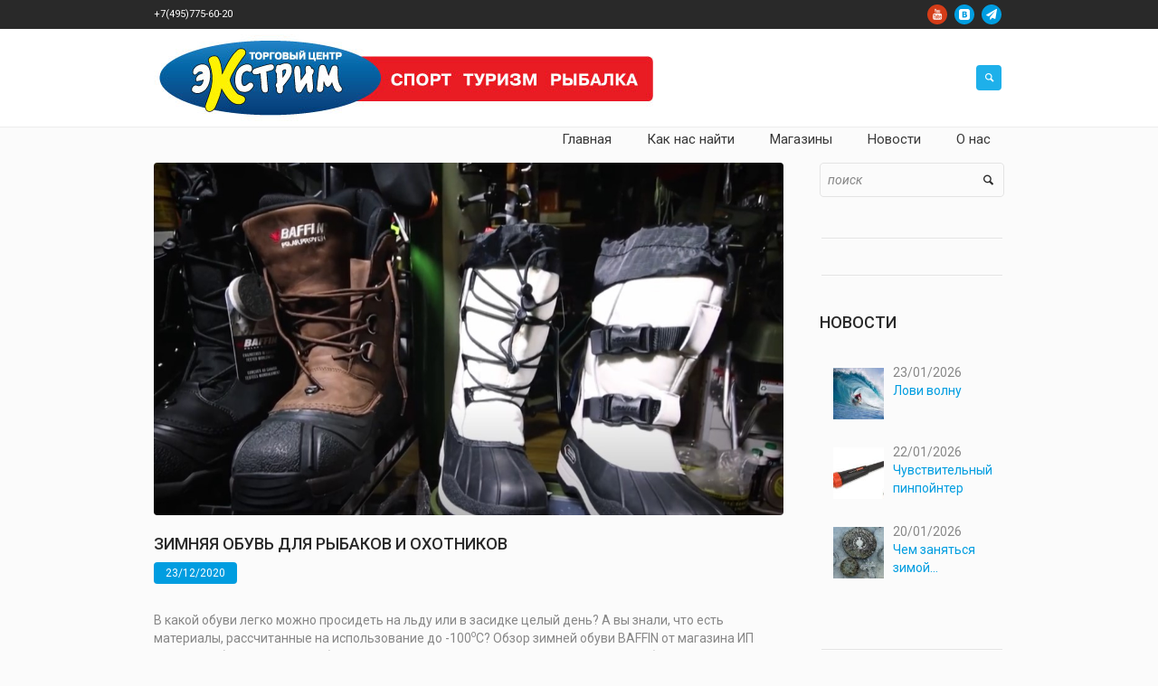

--- FILE ---
content_type: text/html; charset=UTF-8
request_url: https://www.extreme-shop.ru/zimnyaa-obuv-dlya-rybakov-i-ohotnikov/
body_size: 14323
content:
<!DOCTYPE html>
<html lang="ru-RU" class="cmsmasters_html">
<head>
<meta charset="UTF-8" />
<meta name="viewport" content="width=device-width, initial-scale=1, maximum-scale=1" />
<meta name="format-detection" content="telephone=no" />
<link rel="profile" href="http://gmpg.org/xfn/11" />
<link rel="pingback" href="https://www.extreme-shop.ru/xmlrpc.php" />

<title>Зимняя обувь для рыбаков и охотников &#8212; Экстрим &#8212; Торговый центр</title>
<link rel='dns-prefetch' href='//fonts.googleapis.com' />
<link rel='dns-prefetch' href='//s.w.org' />
<link rel="alternate" type="application/rss+xml" title="Экстрим - Торговый центр &raquo; Лента" href="https://www.extreme-shop.ru/feed/" />
<link rel="alternate" type="application/rss+xml" title="Экстрим - Торговый центр &raquo; Лента комментариев" href="https://www.extreme-shop.ru/comments/feed/" />
		<script type="text/javascript">
			window._wpemojiSettings = {"baseUrl":"https:\/\/s.w.org\/images\/core\/emoji\/12.0.0-1\/72x72\/","ext":".png","svgUrl":"https:\/\/s.w.org\/images\/core\/emoji\/12.0.0-1\/svg\/","svgExt":".svg","source":{"concatemoji":"https:\/\/www.extreme-shop.ru\/wp-includes\/js\/wp-emoji-release.min.js?ver=5.3.20"}};
			!function(e,a,t){var n,r,o,i=a.createElement("canvas"),p=i.getContext&&i.getContext("2d");function s(e,t){var a=String.fromCharCode;p.clearRect(0,0,i.width,i.height),p.fillText(a.apply(this,e),0,0);e=i.toDataURL();return p.clearRect(0,0,i.width,i.height),p.fillText(a.apply(this,t),0,0),e===i.toDataURL()}function c(e){var t=a.createElement("script");t.src=e,t.defer=t.type="text/javascript",a.getElementsByTagName("head")[0].appendChild(t)}for(o=Array("flag","emoji"),t.supports={everything:!0,everythingExceptFlag:!0},r=0;r<o.length;r++)t.supports[o[r]]=function(e){if(!p||!p.fillText)return!1;switch(p.textBaseline="top",p.font="600 32px Arial",e){case"flag":return s([127987,65039,8205,9895,65039],[127987,65039,8203,9895,65039])?!1:!s([55356,56826,55356,56819],[55356,56826,8203,55356,56819])&&!s([55356,57332,56128,56423,56128,56418,56128,56421,56128,56430,56128,56423,56128,56447],[55356,57332,8203,56128,56423,8203,56128,56418,8203,56128,56421,8203,56128,56430,8203,56128,56423,8203,56128,56447]);case"emoji":return!s([55357,56424,55356,57342,8205,55358,56605,8205,55357,56424,55356,57340],[55357,56424,55356,57342,8203,55358,56605,8203,55357,56424,55356,57340])}return!1}(o[r]),t.supports.everything=t.supports.everything&&t.supports[o[r]],"flag"!==o[r]&&(t.supports.everythingExceptFlag=t.supports.everythingExceptFlag&&t.supports[o[r]]);t.supports.everythingExceptFlag=t.supports.everythingExceptFlag&&!t.supports.flag,t.DOMReady=!1,t.readyCallback=function(){t.DOMReady=!0},t.supports.everything||(n=function(){t.readyCallback()},a.addEventListener?(a.addEventListener("DOMContentLoaded",n,!1),e.addEventListener("load",n,!1)):(e.attachEvent("onload",n),a.attachEvent("onreadystatechange",function(){"complete"===a.readyState&&t.readyCallback()})),(n=t.source||{}).concatemoji?c(n.concatemoji):n.wpemoji&&n.twemoji&&(c(n.twemoji),c(n.wpemoji)))}(window,document,window._wpemojiSettings);
		</script>
		<style type="text/css">
img.wp-smiley,
img.emoji {
	display: inline !important;
	border: none !important;
	box-shadow: none !important;
	height: 1em !important;
	width: 1em !important;
	margin: 0 .07em !important;
	vertical-align: -0.1em !important;
	background: none !important;
	padding: 0 !important;
}
</style>
	<link rel='stylesheet' id='validate-engine-css-css'  href='https://www.extreme-shop.ru/wp-content/plugins/wysija-newsletters/css/validationEngine.jquery.css?ver=2.21' type='text/css' media='all' />
<link rel='stylesheet' id='layerslider-css'  href='https://www.extreme-shop.ru/wp-content/plugins/LayerSlider/static/layerslider/css/layerslider.css?ver=6.8.2' type='text/css' media='all' />
<link rel='stylesheet' id='wp-block-library-css'  href='https://www.extreme-shop.ru/wp-includes/css/dist/block-library/style.min.css?ver=5.3.20' type='text/css' media='all' />
<link rel='stylesheet' id='custom-popup-style-css'  href='https://www.extreme-shop.ru/wp-content/plugins/confetti-fall-animation/assets/css/popup-plugin.css?ver=1.0' type='text/css' media='all' />
<link rel='stylesheet' id='contact-form-7-css'  href='https://www.extreme-shop.ru/wp-content/plugins/contact-form-7/includes/css/styles.css?ver=5.2.2' type='text/css' media='all' />
<link rel='stylesheet' id='wpsm_faq-font-awesome-front-css'  href='https://www.extreme-shop.ru/wp-content/plugins/faq-responsive/assets/css/font-awesome/css/font-awesome.min.css?ver=5.3.20' type='text/css' media='all' />
<link rel='stylesheet' id='wpsm_faq_bootstrap-front-css'  href='https://www.extreme-shop.ru/wp-content/plugins/faq-responsive/assets/css/bootstrap-front.css?ver=5.3.20' type='text/css' media='all' />
<link rel='stylesheet' id='rs-plugin-settings-css'  href='https://www.extreme-shop.ru/wp-content/plugins/revslider/public/assets/css/settings.css?ver=5.4.8.3' type='text/css' media='all' />
<style id='rs-plugin-settings-inline-css' type='text/css'>
#rs-demo-id {}
</style>
<link rel='stylesheet' id='woo-stickers-by-webline-css'  href='https://www.extreme-shop.ru/wp-content/plugins/woo-stickers-by-webline/public/css/woo-stickers-by-webline-public.css?ver=1.1.7' type='text/css' media='all' />
<style id='woocommerce-inline-inline-css' type='text/css'>
.woocommerce form .form-row .required { visibility: visible; }
</style>
<link rel='stylesheet' id='theme-style-css'  href='https://www.extreme-shop.ru/wp-content/themes/mall/style.css?ver=1.0.0' type='text/css' media='screen, print' />
<link rel='stylesheet' id='theme-design-style-css'  href='https://www.extreme-shop.ru/wp-content/themes/mall/css/style.css?ver=1.0.0' type='text/css' media='screen, print' />
<link rel='stylesheet' id='theme-adapt-css'  href='https://www.extreme-shop.ru/wp-content/themes/mall/css/adaptive.css?ver=1.0.0' type='text/css' media='screen, print' />
<link rel='stylesheet' id='theme-retina-css'  href='https://www.extreme-shop.ru/wp-content/themes/mall/css/retina.css?ver=1.0.0' type='text/css' media='screen' />
<link rel='stylesheet' id='theme-icons-css'  href='https://www.extreme-shop.ru/wp-content/themes/mall/css/fontello.css?ver=1.0.0' type='text/css' media='screen' />
<link rel='stylesheet' id='theme-icons-custom-css'  href='https://www.extreme-shop.ru/wp-content/themes/mall/css/fontello-custom.css?ver=1.0.0' type='text/css' media='screen' />
<link rel='stylesheet' id='animate-css'  href='https://www.extreme-shop.ru/wp-content/themes/mall/css/animate.css?ver=1.0.0' type='text/css' media='screen' />
<link rel='stylesheet' id='theme-cmsmasters-woo-style-css'  href='https://www.extreme-shop.ru/wp-content/themes/mall/css/cmsmasters-woo-style.css?ver=1.0.0' type='text/css' media='screen' />
<link rel='stylesheet' id='theme-cmsmasters-woo-adaptive-css'  href='https://www.extreme-shop.ru/wp-content/themes/mall/css/cmsmasters-woo-adaptive.css?ver=1.0.0' type='text/css' media='screen' />
<link rel='stylesheet' id='ilightbox-css'  href='https://www.extreme-shop.ru/wp-content/themes/mall/css/ilightbox.css?ver=2.2.0' type='text/css' media='screen' />
<link rel='stylesheet' id='ilightbox-skin-dark-css'  href='https://www.extreme-shop.ru/wp-content/themes/mall/css/ilightbox-skins/dark-skin.css?ver=2.2.0' type='text/css' media='screen' />
<link rel='stylesheet' id='theme-fonts-schemes-css'  href='https://www.extreme-shop.ru/wp-content/uploads/cmsmasters_styles/mall.css?ver=1.0.0' type='text/css' media='screen' />
<!--[if lte IE 9]>
<link rel='stylesheet' id='theme-fonts-css'  href='https://www.extreme-shop.ru/wp-content/uploads/cmsmasters_styles/mall_fonts.css?ver=1.0.0' type='text/css' media='screen' />
<![endif]-->
<!--[if lte IE 9]>
<link rel='stylesheet' id='theme-schemes-primary-css'  href='https://www.extreme-shop.ru/wp-content/uploads/cmsmasters_styles/mall_colors_primary.css?ver=1.0.0' type='text/css' media='screen' />
<![endif]-->
<!--[if lte IE 9]>
<link rel='stylesheet' id='theme-schemes-secondary-css'  href='https://www.extreme-shop.ru/wp-content/uploads/cmsmasters_styles/mall_colors_secondary.css?ver=1.0.0' type='text/css' media='screen' />
<![endif]-->
<!--[if lt IE 9]>
<link rel='stylesheet' id='theme-ie-css'  href='https://www.extreme-shop.ru/wp-content/themes/mall/css/ie.css?ver=1.0.0' type='text/css' media='screen' />
<![endif]-->
<link rel='stylesheet' id='cmsmasters-google-fonts-css'  href='//fonts.googleapis.com/css?family=Roboto%3A300%2C300italic%2C400%2C400italic%2C500%2C500italic%2C700%2C700italic&#038;ver=5.3.20' type='text/css' media='all' />
<link rel='stylesheet' id='mm-compiled-options-mobmenu-css'  href='https://www.extreme-shop.ru/wp-content/uploads/dynamic-mobmenu.css?ver=2.8.8-483' type='text/css' media='all' />
<link rel='stylesheet' id='mm-google-webfont-roboto-css'  href='//fonts.googleapis.com/css?family=Roboto%3Ainherit%2C400&#038;subset=latin%2Clatin-ext&#038;ver=5.3.20' type='text/css' media='all' />
<link rel='stylesheet' id='cssmobmenu-icons-css'  href='https://www.extreme-shop.ru/wp-content/plugins/mobile-menu/includes/css/mobmenu-icons.css?ver=5.3.20' type='text/css' media='all' />
<link rel='stylesheet' id='cssmobmenu-css'  href='https://www.extreme-shop.ru/wp-content/plugins/mobile-menu/includes/css/mobmenu.css?ver=2.8.8' type='text/css' media='all' />
<script type='text/javascript' src='https://www.extreme-shop.ru/wp-includes/js/jquery/jquery.js?ver=1.12.4-wp'></script>
<script type='text/javascript' src='https://www.extreme-shop.ru/wp-includes/js/jquery/jquery-migrate.min.js?ver=1.4.1'></script>
<script type='text/javascript'>

					function optimocha_getCookie(name) {
						var v = document.cookie.match("(^|;) ?" + name + "=([^;]*)(;|$)");
						return v ? v[2] : null;
					}

					function optimocha_check_wc_cart_script() {
					var cart_src = "https://www.extreme-shop.ru/wp-content/plugins/woocommerce/assets/js/frontend/cart-fragments.min.js";
					var script_id = "optimocha_loaded_wc_cart_fragments";

						if( document.getElementById(script_id) !== null ) {
							return false;
						}

						if( optimocha_getCookie("woocommerce_cart_hash") ) {
							var script = document.createElement("script");
							script.id = script_id;
							script.src = cart_src;
							script.async = true;
							document.head.appendChild(script);
						}
					}

					optimocha_check_wc_cart_script();
					document.addEventListener("click", function(){setTimeout(optimocha_check_wc_cart_script,1000);});
					
</script>
<script type='text/javascript' src='https://www.extreme-shop.ru/wp-content/plugins/confetti-fall-animation/assets/js/confetti.min.js?ver=5.3.20'></script>
<script type='text/javascript' src='https://www.extreme-shop.ru/wp-content/plugins/confetti-fall-animation/assets/js/confetti-fall-animation.js?ver=5.3.20'></script>
<script type='text/javascript' src='https://www.extreme-shop.ru/wp-content/plugins/revslider/public/assets/js/jquery.themepunch.tools.min.js?ver=5.4.8.3'></script>
<script type='text/javascript' src='https://www.extreme-shop.ru/wp-content/plugins/revslider/public/assets/js/jquery.themepunch.revolution.min.js?ver=5.4.8.3'></script>
<script type='text/javascript' src='https://www.extreme-shop.ru/wp-content/plugins/woo-stickers-by-webline/public/js/woo-stickers-by-webline-public.js?ver=1.1.7'></script>
<script type='text/javascript' src='https://www.extreme-shop.ru/wp-content/themes/mall/js/jsLibraries.min.js?ver=1.0.0'></script>
<script type='text/javascript' src='https://www.extreme-shop.ru/wp-content/themes/mall/js/jquery.iLightBox.min.js?ver=2.2.0'></script>
<script type='text/javascript' src='https://www.extreme-shop.ru/wp-content/plugins/mobile-menu/includes/js/mobmenu.js?ver=2.8.8'></script>
<meta name="generator" content="Powered by LayerSlider 6.8.2 - Multi-Purpose, Responsive, Parallax, Mobile-Friendly Slider Plugin for WordPress." />
<!-- LayerSlider updates and docs at: https://layerslider.kreaturamedia.com -->
<link rel='https://api.w.org/' href='https://www.extreme-shop.ru/wp-json/' />
<link rel="EditURI" type="application/rsd+xml" title="RSD" href="https://www.extreme-shop.ru/xmlrpc.php?rsd" />
<link rel="wlwmanifest" type="application/wlwmanifest+xml" href="https://www.extreme-shop.ru/wp-includes/wlwmanifest.xml" /> 
<link rel='prev' title='Собираем поплавочную удочку' href='https://www.extreme-shop.ru/sobiraem-poplavochnuyu-udochku/' />
<link rel='next' title='Предзаказ Starboard' href='https://www.extreme-shop.ru/predzakaz-starboard/' />
<meta name="generator" content="WordPress 5.3.20" />
<meta name="generator" content="WooCommerce 3.4.8" />
<link rel="canonical" href="https://www.extreme-shop.ru/zimnyaa-obuv-dlya-rybakov-i-ohotnikov/" />
<link rel='shortlink' href='https://www.extreme-shop.ru/?p=22645' />
<link rel="alternate" type="application/json+oembed" href="https://www.extreme-shop.ru/wp-json/oembed/1.0/embed?url=https%3A%2F%2Fwww.extreme-shop.ru%2Fzimnyaa-obuv-dlya-rybakov-i-ohotnikov%2F" />
<link rel="alternate" type="text/xml+oembed" href="https://www.extreme-shop.ru/wp-json/oembed/1.0/embed?url=https%3A%2F%2Fwww.extreme-shop.ru%2Fzimnyaa-obuv-dlya-rybakov-i-ohotnikov%2F&#038;format=xml" />
<style>
		#category-posts-3-internal ul {padding: 0;}
#category-posts-3-internal .cat-post-item img {max-width: initial; max-height: initial; margin: initial;}
#category-posts-3-internal .cat-post-author {margin-bottom: 0;}
#category-posts-3-internal .cat-post-thumbnail {margin: 5px 10px 5px 0;}
#category-posts-3-internal .cat-post-item:before {content: ""; clear: both;}
#category-posts-3-internal .cat-post-excerpt-more {display: inline-block;}
#category-posts-3-internal .cat-post-item {list-style: none; margin: 3px 0 10px; padding: 3px 0;}
#category-posts-3-internal .cat-post-current .cat-post-title {font-weight: bold; text-transform: uppercase;}
#category-posts-3-internal [class*=cat-post-tax] {font-size: 0.85em;}
#category-posts-3-internal [class*=cat-post-tax] * {display:inline-block;}
#category-posts-3-internal .cat-post-item:after {content: ""; display: table;	clear: both;}
#category-posts-3-internal .cat-post-item .cat-post-title {overflow: hidden;text-overflow: ellipsis;white-space: initial;display: -webkit-box;-webkit-line-clamp: 2;-webkit-box-orient: vertical;padding-bottom: 0 !important;}
#category-posts-3-internal .cat-post-item:after {content: ""; display: table;	clear: both;}
#category-posts-3-internal .cat-post-thumbnail {display:block; float:left; margin:5px 10px 5px 0;}
#category-posts-3-internal .cat-post-crop {overflow:hidden;display:block;}
#category-posts-3-internal p {margin:5px 0 0 0}
#category-posts-3-internal li > div {margin:5px 0 0 0; clear:both;}
#category-posts-3-internal .dashicons {vertical-align:middle;}
#category-posts-3-internal .cat-post-thumbnail .cat-post-crop img {height: 75px;}
#category-posts-3-internal .cat-post-thumbnail .cat-post-crop img {width: 75px;}
#category-posts-3-internal .cat-post-thumbnail .cat-post-crop img {object-fit: cover; max-width: 100%; display: block;}
#category-posts-3-internal .cat-post-thumbnail .cat-post-crop-not-supported img {width: 100%;}
#category-posts-3-internal .cat-post-thumbnail {max-width:30%;}
#category-posts-3-internal .cat-post-item img {margin: initial;}
#category-posts-3-internal .cat-post-scale img {margin: initial; padding-bottom: 0 !important; -webkit-transition: all 0.3s ease; -moz-transition: all 0.3s ease; -ms-transition: all 0.3s ease; -o-transition: all 0.3s ease; transition: all 0.3s ease;}
#category-posts-3-internal .cat-post-scale:hover img {-webkit-transform: scale(1.1, 1.1); -ms-transform: scale(1.1, 1.1); transform: scale(1.1, 1.1);}
</style>
		<style type="text/css">
	.header_top {
		height : 32px;
	}
	
	.header_mid {
		height : 108px;
	}
	
	.header_bot {
		height : 50px;
	}
	
	#page.cmsmasters_heading_after_header #middle, 
	#page.cmsmasters_heading_under_header #middle .headline .headline_outer {
		padding-top : 108px;
	}
	
	#page.cmsmasters_heading_after_header.enable_header_top #middle, 
	#page.cmsmasters_heading_under_header.enable_header_top #middle .headline .headline_outer {
		padding-top : 140px;
	}
	
	#page.cmsmasters_heading_after_header.enable_header_bottom #middle, 
	#page.cmsmasters_heading_under_header.enable_header_bottom #middle .headline .headline_outer {
		padding-top : 158px;
	}
	
	#page.cmsmasters_heading_after_header.enable_header_top.enable_header_bottom #middle, 
	#page.cmsmasters_heading_under_header.enable_header_top.enable_header_bottom #middle .headline .headline_outer {
		padding-top : 190px;
	}
	
	@media only screen and (max-width: 1024px) {
		.header_top,
		.header_mid,
		.header_bot {
			height : auto;
		}
		
		.header_mid .header_mid_inner > div {
			height : 108px;
		}
		
		.header_bot .header_bot_inner > div {
			height : 50px;
		}
		
		#page.cmsmasters_heading_after_header #middle, 
		#page.cmsmasters_heading_under_header #middle .headline .headline_outer, 
		#page.cmsmasters_heading_after_header.enable_header_top #middle, 
		#page.cmsmasters_heading_under_header.enable_header_top #middle .headline .headline_outer, 
		#page.cmsmasters_heading_after_header.enable_header_bottom #middle, 
		#page.cmsmasters_heading_under_header.enable_header_bottom #middle .headline .headline_outer, 
		#page.cmsmasters_heading_after_header.enable_header_top.enable_header_bottom #middle, 
		#page.cmsmasters_heading_under_header.enable_header_top.enable_header_bottom #middle .headline .headline_outer {
			padding-top : 0 !important;
		}
	}
	
	@media only screen and (max-width: 768px) {
		.header_mid .header_mid_inner > div, 
		.header_bot .header_bot_inner > div {
			height:auto;
		}
	}

	
	a.cmsmasters_cat_34852 {
		color:#008000;
	}	

	
	a.cmsmasters_cat_34861 {
		color:#333399;
	}	

	
	a.cmsmasters_cat_34863 {
		color:#008000;
	}	

	
	a.cmsmasters_cat_34862 {
		color:#FF6600;
	}	

	
	a.cmsmasters_cat_34860 {
		color:#3366FF;
	}	

	
	a.cmsmasters_cat_34847 {
		color:#FF6600;
	}	

	
	a.cmsmasters_cat_34739 {
		color:#808080;
	}	

	
	a.cmsmasters_cat_34679 {
		color:#0000FF;
	}	

	
	a.cmsmasters_cat_34842 {
		color:#808080;
	}	

	
	a.cmsmasters_cat_34688 {
		color:#008000;
	}	

	
	a.cmsmasters_cat_34727 {
		color:#008000;
	}	

	
	a.cmsmasters_cat_34731 {
		color:#008000;
	}	

	
	a.cmsmasters_cat_34771 {
		color:#800000;
	}	

	
	a.cmsmasters_cat_34792 {
		color:#0000FF;
	}	

	
	a.cmsmasters_cat_34783 {
		color:#339966;
	}	

	
	a.cmsmasters_cat_34802 {
		color:#808080;
	}	

	
	a.cmsmasters_cat_34809 {
		color:#808080;
	}	

	
	a.cmsmasters_cat_34662 {
		color:#993300;
	}	

	
	a.cmsmasters_cat_34670 {
		color:#800000;
	}	

	
	a.cmsmasters_cat_34718 {
		color:#3366FF;
	}	

	
	a.cmsmasters_cat_10331 {
		color:#FF6600;
	}	

	
	a.cmsmasters_cat_10348 {
		color:#FF6600;
	}	

	
	a.cmsmasters_cat_34714 {
		color:#0000FF;
	}	

	
	a.cmsmasters_cat_34845 {
		color:#666699;
	}	

	
	a.cmsmasters_cat_34846 {
		color:#333399;
	}	

	
	a.cmsmasters_cat_34734 {
		color:#339966;
	}	

	
	a.cmsmasters_cat_34720 {
		color:#00FF00;
	}	

	
	a.cmsmasters_cat_34675 {
		color:#FF6600;
	}	

	
	a.cmsmasters_cat_34831 {
		color:#333399;
	}	

	
	a.cmsmasters_cat_34708 {
		color:#333399;
	}	

	
	a.cmsmasters_cat_34843 {
		color:#FF9900;
	}	

	
	a.cmsmasters_cat_34738 {
		color:#0000FF;
	}	

	
	a.cmsmasters_cat_34800 {
		color:#008000;
	}	

	
	a.cmsmasters_cat_34821 {
		color:#00CCFF;
	}	

	
	a.cmsmasters_cat_34854 {
		color:#808080;
	}	

	
	a.cmsmasters_cat_34682 {
		color:#FF6600;
	}	

	
	a.cmsmasters_cat_34683 {
		color:#008000;
	}	

	
	a.cmsmasters_cat_34681 {
		color:#333399;
	}	

	
	a.cmsmasters_cat_34680 {
		color:#808000;
	}	

	
	a.cmsmasters_cat_34668 {
		color:#FF9900;
	}	

	
	a.cmsmasters_cat_34810 {
		color:#FF9900;
	}	

	
	a.cmsmasters_cat_34850 {
		color:#333399;
	}	

	
	a.cmsmasters_cat_10181 {
		color:#008000;
	}	

	
	a.cmsmasters_cat_34853 {
		color:#0000FF;
	}	

	
	a.cmsmasters_cat_34849 {
		color:#FF0000;
	}	

	
	a.cmsmasters_cat_34698 {
		color:#339966;
	}	

	
	a.cmsmasters_cat_34715 {
		color:#808080;
	}	

	
	a.cmsmasters_cat_34705 {
		color:#800000;
	}	

	
	a.cmsmasters_cat_34721 {
		color:#00CCFF;
	}	

	
	a.cmsmasters_cat_34745 {
		color:#808080;
	}	

	
	a.cmsmasters_cat_34674 {
		color:#0000FF;
	}	

	
	a.cmsmasters_cat_34855 {
		color:#339966;
	}	

	
	a.cmsmasters_cat_34858 {
		color:#339966;
	}	

	
	a.cmsmasters_cat_34767 {
		color:#00FF00;
	}	

	
	a.cmsmasters_cat_34837 {
		color:#008080;
	}	

	
	a.cmsmasters_cat_34750 {
		color:#FF6600;
	}	

	
	a.cmsmasters_cat_34770 {
		color:#993300;
	}	

	
	a.cmsmasters_cat_34729 {
		color:#333399;
	}	

	
	a.cmsmasters_cat_34685 {
		color:#008000;
	}	

	
	a.cmsmasters_cat_34719 {
		color:#FF00FF;
	}	

	
	a.cmsmasters_cat_34762 {
		color:#808080;
	}	

	
	a.cmsmasters_cat_34761 {
		color:#0000FF;
	}	

	
	a.cmsmasters_cat_34707 {
		color:#0000FF;
	}	

	
	a.cmsmasters_cat_34787 {
		color:#00CCFF;
	}	

	
	a.cmsmasters_cat_34818 {
		color:#3366FF;
	}	

	
	a.cmsmasters_cat_34841 {
		color:#0000FF;
	}	

	
	a.cmsmasters_cat_34801 {
		color:#0000FF;
	}	

	
	a.cmsmasters_cat_34778 {
		color:#FF6600;
	}	

	
	a.cmsmasters_cat_34822 {
		color:#993300;
	}	

	
	a.cmsmasters_cat_34832 {
		color:#FF6600;
	}	

	
	a.cmsmasters_cat_34710 {
		color:#666699;
	}	

	
	a.cmsmasters_cat_34723 {
		color:#808080;
	}	

	
	a.cmsmasters_cat_34825 {
		color:#FF6600;
	}	

	
	a.cmsmasters_cat_34851 {
		color:#FF6600;
	}	

	
	a.cmsmasters_cat_34777 {
		color:#333399;
	}	

	
	a.cmsmasters_cat_34730 {
		color:#FF6600;
	}	

	
	a.cmsmasters_cat_34741 {
		color:#333399;
	}	

	
	a.cmsmasters_cat_34677 {
		color:#FF6600;
	}	

	
	a.cmsmasters_cat_34826 {
		color:#008000;
	}	

	
	a.cmsmasters_cat_34694 {
		color:#008000;
	}	

	
	a.cmsmasters_cat_34724 {
		color:#FF0000;
	}	

	
	a.cmsmasters_cat_34725 {
		color:#333399;
	}	

	
	a.cmsmasters_cat_34726 {
		color:#FF6600;
	}	

	
	a.cmsmasters_cat_34840 {
		color:#008000;
	}	

	
	a.cmsmasters_cat_34737 {
		color:#008000;
	}	

	
	a.cmsmasters_cat_34799 {
		color:#FF6600;
	}	

	
	a.cmsmasters_cat_34768 {
		color:#00CCFF;
	}	

	
	a.cmsmasters_cat_34728 {
		color:#FF9900;
	}	

	
	a.cmsmasters_cat_34791 {
		color:#008000;
	}	

	
	a.cmsmasters_cat_34735 {
		color:#333399;
	}	

	
	a.cmsmasters_cat_34838 {
		color:#333399;
	}	

	
	a.cmsmasters_cat_34790 {
		color:#FF6600;
	}	

	
	a.cmsmasters_cat_34823 {
		color:#333399;
	}	

	
	a.cmsmasters_cat_34824 {
		color:#333399;
	}	

	
	a.cmsmasters_cat_10350 {
		color:#0000FF;
	}	

	
	a.cmsmasters_cat_34834 {
		color:#0000FF;
	}	

	
	a.cmsmasters_cat_34760 {
		color:#008000;
	}	

	
	a.cmsmasters_cat_34782 {
		color:#FF9900;
	}	

	
	a.cmsmasters_cat_34743 {
		color:#008000;
	}	

	
	a.cmsmasters_cat_34744 {
		color:#0000FF;
	}	

	
	a.cmsmasters_cat_34733 {
		color:#99CC00;
	}	

	
	a.cmsmasters_cat_34740 {
		color:#33CCCC;
	}	

	
	a.cmsmasters_cat_34747 {
		color:#339966;
	}	

	
	a.cmsmasters_cat_34806 {
		color:#FF6600;
	}	

	
	a.cmsmasters_cat_34848 {
		color:#808080;
	}	

	
	a.cmsmasters_cat_34732 {
		color:#0000FF;
	}	

	
	a.cmsmasters_cat_34722 {
		color:#FF99CC;
	}	

	
	a.cmsmasters_cat_34815 {
		color:#808080;
	}	

	
	a.cmsmasters_cat_34786 {
		color:#00FF00;
	}	

	
	a.cmsmasters_cat_34836 {
		color:#008000;
	}	

	
	a.cmsmasters_cat_34686 {
		color:#333399;
	}	

	
	a.cmsmasters_cat_34748 {
		color:#3366FF;
	}	

	
	a.cmsmasters_cat_34794 {
		color:#FF9900;
	}	

	
	a.cmsmasters_cat_34785 {
		color:#FF00FF;
	}	

	
	a.cmsmasters_cat_34756 {
		color:#3366FF;
	}	

	
	a.cmsmasters_cat_34700 {
		color:#FF00FF;
	}	

	
	a.cmsmasters_cat_34757 {
		color:#800080;
	}	

	
	a.cmsmasters_cat_34793 {
		color:#808080;
	}	

	
	a.cmsmasters_cat_34784 {
		color:#3366FF;
	}	

	
	a.cmsmasters_cat_34774 {
		color:#666699;
	}	

	
	a.cmsmasters_cat_34773 {
		color:#008080;
	}	

	
	a.cmsmasters_cat_34699 {
		color:#3366FF;
	}	

	
	a.cmsmasters_cat_34830 {
		color:#808000;
	}	

	
	a.cmsmasters_cat_34665 {
		color:#008000;
	}	

	
	a.cmsmasters_cat_36622 {
		color:#545454;
	}	

	
	a.cmsmasters_cat_34788 {
		color:#00FF00;
	}	

	
	a.cmsmasters_cat_10283 {
		color:#339966;
	}	

	
	a.cmsmasters_cat_34749 {
		color:#333399;
	}	

	
	a.cmsmasters_cat_34856 {
		color:#FF9900;
	}	

	
	a.cmsmasters_cat_34692 {
		color:#333399;
	}	

	
	a.cmsmasters_cat_34839 {
		color:#FF6600;
	}	

	
	a.cmsmasters_cat_34736 {
		color:#FF6600;
	}	

	
	a.cmsmasters_cat_34711 {
		color:#333399;
	}	

	
	a.cmsmasters_cat_34775 {
		color:#FF00FF;
	}	

	
	a.cmsmasters_cat_34789 {
		color:#333399;
	}	

	
	a.cmsmasters_cat_34687 {
		color:#FF6600;
	}	

	
	a.cmsmasters_cat_34780 {
		color:#0000FF;
	}	

	
	a.cmsmasters_cat_34696 {
		color:#808080;
	}	

	
	a.cmsmasters_cat_34833 {
		color:#008000;
	}	

	
	a.cmsmasters_cat_34864 {
		color:#0000FF;
	}	

	
	a.cmsmasters_cat_34820 {
		color:#00FF00;
	}	

	
	a.cmsmasters_cat_34808 {
		color:#0000FF;
	}	

	
	a.cmsmasters_cat_34795 {
		color:#3366FF;
	}	

	
	a.cmsmasters_cat_34716 {
		color:#FF9900;
	}	

	
	a.cmsmasters_cat_34751 {
		color:#008000;
	}	

	
	a.cmsmasters_cat_10340 {
		color:#00CCFF;
	}	

	
	a.cmsmasters_cat_34812 {
		color:#333399;
	}	

	
	a.cmsmasters_cat_34817 {
		color:#339966;
	}	

	
	a.cmsmasters_cat_34813 {
		color:#FF6600;
	}	

	
	a.cmsmasters_cat_34844 {
		color:#0000FF;
	}	

	
	a.cmsmasters_cat_36610 {
		color:#dc3fea;
	}	

	
	a.cmsmasters_cat_34776 {
		color:#FFCC00;
	}	

	
	a.cmsmasters_cat_34758 {
		color:#333399;
	}	

	
	a.cmsmasters_cat_34672 {
		color:#FF6600;
	}	

	
	a.cmsmasters_cat_34695 {
		color:#0000FF;
	}	

	
	a.cmsmasters_cat_36609 {
		color:#02e20d;
	}	

	
	a.cmsmasters_cat_34684 {
		color:#0000FF;
	}	

	
	a.cmsmasters_cat_34859 {
		color:#33CCCC;
	}	

	
	a.cmsmasters_cat_34772 {
		color:#808000;
	}	

	
	a.cmsmasters_cat_34664 {
		color:#FF6600;
	}	

	
	a.cmsmasters_cat_34755 {
		color:#339966;
	}	

	
	a.cmsmasters_cat_34796 {
		color:#00FFFF;
	}	

	
	a.cmsmasters_cat_34746 {
		color:#FF9900;
	}	

	
	a.cmsmasters_cat_34742 {
		color:#FF6600;
	}	

	
	a.cmsmasters_cat_34666 {
		color:#0000FF;
	}	

	
	a.cmsmasters_cat_34690 {
		color:#808080;
	}	

	
	a.cmsmasters_cat_34797 {
		color:#00CCFF;
	}	

	
	a.cmsmasters_cat_34798 {
		color:#333399;
	}	

	
	a.cmsmasters_cat_34693 {
		color:#FF6600;
	}	

	
	a.cmsmasters_cat_34663 {
		color:#333399;
	}	

	
	a.cmsmasters_cat_34781 {
		color:#808080;
	}	

	
	a.cmsmasters_cat_34752 {
		color:#0000FF;
	}	

	
	a.cmsmasters_cat_34763 {
		color:#FF9900;
	}	

	
	a.cmsmasters_cat_34803 {
		color:#993366;
	}	

	
	a.cmsmasters_cat_34676 {
		color:#333399;
	}	

	
	a.cmsmasters_cat_34829 {
		color:#FF6600;
	}	

	
	a.cmsmasters_cat_34667 {
		color:#808080;
	}	

	
	a.cmsmasters_cat_34828 {
		color:#800000;
	}	

	
	a.cmsmasters_cat_34671 {
		color:#333399;
	}	

	
	a.cmsmasters_cat_34701 {
		color:#00FF00;
	}	

	
	a.cmsmasters_cat_34835 {
		color:#808080;
	}	

	
	a.cmsmasters_cat_34717 {
		color:#339966;
	}	

	
	a.cmsmasters_cat_34765 {
		color:#3366FF;
	}	

	
	a.cmsmasters_cat_34703 {
		color:#FF99CC;
	}	

	
	a.cmsmasters_cat_34709 {
		color:#FF6600;
	}	

	
	a.cmsmasters_cat_34827 {
		color:#0000FF;
	}	

	
	a.cmsmasters_cat_34704 {
		color:#993300;
	}	

	
	a.cmsmasters_cat_34753 {
		color:#808080;
	}	

	
	a.cmsmasters_cat_34669 {
		color:#333399;
	}	

	
	a.cmsmasters_cat_34691 {
		color:#008080;
	}	

	
	a.cmsmasters_cat_34697 {
		color:#FF9900;
	}	

	
	a.cmsmasters_cat_34759 {
		color:#FF6600;
	}	

	
	a.cmsmasters_cat_34811 {
		color:#CC99FF;
	}	

	
	a.cmsmasters_cat_34865 {
		color:#808080;
	}	

	
	a.cmsmasters_cat_34779 {
		color:#008000;
	}	

	
	a.cmsmasters_cat_34702 {
		color:#00CCFF;
	}	

	
	a.cmsmasters_cat_34712 {
		color:#FF6600;
	}	

	
	a.cmsmasters_cat_34857 {
		color:#99CC00;
	}	

	
	a.cmsmasters_cat_34713 {
		color:#008000;
	}	

	
	a.cmsmasters_cat_34706 {
		color:#808000;
	}	

	
	a.cmsmasters_cat_34805 {
		color:#333399;
	}	

	
	a.cmsmasters_cat_34673 {
		color:#008000;
	}	

	
	a.cmsmasters_cat_34766 {
		color:#FF00FF;
	}	

	
	a.cmsmasters_cat_34678 {
		color:#008000;
	}	

	
	a.cmsmasters_cat_34689 {
		color:#0000FF;
	}	

	
	a.cmsmasters_cat_34804 {
		color:#FF99CC;
	}	

	
	a.cmsmasters_cat_34764 {
		color:#339966;
	}	

	
	a.cmsmasters_cat_34807 {
		color:#008000;
	}	

	
	a.cmsmasters_cat_34754 {
		color:#FF9900;
	}	

	
	a.cmsmasters_cat_34769 {
		color:#FF99CC;
	}	

	
	#page .cmsmasters_social_icon_color.cmsmasters_social_icon_1 {
		background-color:#d43c18;
	}
	
	
	#page .cmsmasters_social_icon_color.cmsmasters_social_icon_1:hover {
		background-color:#ffffff;
	}</style>	<noscript><style>.woocommerce-product-gallery{ opacity: 1 !important; }</style></noscript>
	<meta name="generator" content="Powered by Slider Revolution 5.4.8.3 - responsive, Mobile-Friendly Slider Plugin for WordPress with comfortable drag and drop interface." />
<link rel="icon" href="https://www.extreme-shop.ru/wp-content/uploads/2017/10/apple-touch-icon-144-60x60.png" sizes="32x32" />
<link rel="icon" href="https://www.extreme-shop.ru/wp-content/uploads/2017/10/apple-touch-icon-144.png" sizes="192x192" />
<link rel="apple-touch-icon-precomposed" href="https://www.extreme-shop.ru/wp-content/uploads/2017/10/apple-touch-icon-144.png" />
<meta name="msapplication-TileImage" content="https://www.extreme-shop.ru/wp-content/uploads/2017/10/apple-touch-icon-144.png" />
<script type="text/javascript">function setREVStartSize(e){									
						try{ e.c=jQuery(e.c);var i=jQuery(window).width(),t=9999,r=0,n=0,l=0,f=0,s=0,h=0;
							if(e.responsiveLevels&&(jQuery.each(e.responsiveLevels,function(e,f){f>i&&(t=r=f,l=e),i>f&&f>r&&(r=f,n=e)}),t>r&&(l=n)),f=e.gridheight[l]||e.gridheight[0]||e.gridheight,s=e.gridwidth[l]||e.gridwidth[0]||e.gridwidth,h=i/s,h=h>1?1:h,f=Math.round(h*f),"fullscreen"==e.sliderLayout){var u=(e.c.width(),jQuery(window).height());if(void 0!=e.fullScreenOffsetContainer){var c=e.fullScreenOffsetContainer.split(",");if (c) jQuery.each(c,function(e,i){u=jQuery(i).length>0?u-jQuery(i).outerHeight(!0):u}),e.fullScreenOffset.split("%").length>1&&void 0!=e.fullScreenOffset&&e.fullScreenOffset.length>0?u-=jQuery(window).height()*parseInt(e.fullScreenOffset,0)/100:void 0!=e.fullScreenOffset&&e.fullScreenOffset.length>0&&(u-=parseInt(e.fullScreenOffset,0))}f=u}else void 0!=e.minHeight&&f<e.minHeight&&(f=e.minHeight);e.c.closest(".rev_slider_wrapper").css({height:f})					
						}catch(d){console.log("Failure at Presize of Slider:"+d)}						
					};</script>
		<style type="text/css" id="wp-custom-css">
			/*
Здесь можно добавить ваши CSS-стили.
Нажмите на значок помощи выше, чтобы узнать больше.
*/
.woo-menu-cart {
    display: none !important;}
.cmsmasters_dynamic_cart_wrap {
    display: none !important;}
.count {
    display: none !important;}
.cmsmasters_header_cart_link {
    display: none !important;}
.woocommerce-loop-category__title {
	text-align: center !important;}

.cmsmasters_star_trans_wrap {
    display: none !important;}

/*iPhone 6 and iPhone 6+ portrait and landscape*/
@media only screen and (max-device-width: 640px), only screen and (max-device-width: 667px), only screen and (max-width: 480px){
.woocommerce .products-4 li {
display: inline-block;
width:49%;
vertical-align: top;
min-height: 0px !important;
}
}

/*scaled screens*/
@media only screen and (min-width: 1025px), only screen and (max-width: 1439px){
.mid_nav_wrap {
	  height:0!important;
    position: relative;
    float: right;
}
}
@media only screen and (min-width: 1440px){
.mid_nav_wrap {
	  height:100%!important;
    position: relative;
    float: right;
}
}		</style>
		
	
</head>
<body class="post-template-default single single-post postid-22645 single-format-standard woocommerce-no-js mob-menu-slideout-over">
	
<!-- _________________________ Start Page _________________________ -->
<div id="page" class="chrome_only cmsmasters_liquid enable_header_top cmsmasters_heading_after_header hfeed site">

<!-- _________________________ Start Main _________________________ -->
<div id="main">
	
<!-- _________________________ Start Header _________________________ -->
<header id="header">
			<div class="header_top" data-height="32">
			<div class="header_top_outer">
				<div class="header_top_inner">
				<div class="header_top_right">
<div class="social_wrap">
	<div class="social_wrap_inner">
		<ul>
			<li>
				<a href="https://www.youtube.com/channel/UCHCXKvglSsglDQGS0bvAvpQ" class="cmsmasters_social_icon cmsmasters_social_icon_1 cmsmasters-icon-youtube cmsmasters_social_icon_color" title="YouTube" target="_blank"></a>
			</li>
			<li>
				<a href="https://vk.com/extremeshopru" class="cmsmasters_social_icon cmsmasters_social_icon_2 cmsmasters-icon-custom-vkontakte-rect" title="VK" target="_blank"></a>
			</li>
			<li>
				<a href="https://t.me/tvcextreme" class="cmsmasters_social_icon cmsmasters_social_icon_3 cmsmasters-icon-paper-plane" title="Telegram" target="_blank"></a>
			</li>
		</ul>
	</div>
</div></div><div class="header_top_left"><div class="meta_wrap"><a href="tel:+7(495)775-60-20">+7(495)775-60-20</a></div></div>				</div>
			</div>
			<div class="header_top_but closed">
				<span class="cmsmasters_theme_icon_slide_bottom"></span>
			</div>
		</div>
		<div class="header_mid" data-height="108">
		<div class="header_mid_outer">
			<div class="header_mid_inner">
				<div class="logo_wrap">
					
<style type="text/css">
	.header_mid .header_mid_inner .logo_wrap {
		width : 580px;
	}
</style>
<a href="https://www.extreme-shop.ru/" title="Экстрим - Торговый центр" class="logo">
	<img src="https://www.extreme-shop.ru/wp-content/uploads/2020/02/logo_v3.jpg" alt="Экстрим - Торговый центр" />
<style type="text/css">
	.header_mid_inner .logo img.logo_retina {
		width : 284px;
		max-width : 284px;
	}
</style>
<img class="logo_retina" src="https://www.extreme-shop.ru/wp-content/uploads/2020/01/logo_2020_v1.png" alt="Экстрим - Торговый центр" width="284" height="43" /></a>
				</div>
			
			<div class="cmsmasters_dynamic_cart_wrap"><div class="cmsmasters_dynamic_cart"><a href="javascript:void(0);" class="cmsmasters_dynamic_cart_button cmsmasters_theme_icon_basket"></a><div class="widget_shopping_cart_content"></div></div></div>				<div class="resp_mid_nav_wrap">
					<div class="resp_mid_nav_outer">
						<a class="responsive_nav resp_mid_nav cmsmasters_theme_icon_resp_nav" href="javascript:void(0);"></a>
						<a href="https://www.extreme-shop.ru" class="cmsmasters_header_cart_link cmsmasters_theme_icon_basket"></a>					</div>
				</div>
								<div class="search_wrap">
					<div class="search_wrap_inner">
						
<div class="search_bar_wrap">
	<form role="search" method="get" action="https://www.extreme-shop.ru/">
		<p class="search_field">
			<input name="s" placeholder="поиск" value="" type="search" />
		</p>
		<p class="search_button">
			<button type="submit" class="cmsmasters_theme_icon_search"></button>
		</p>
	</form>
</div>

					</div>
				</div>
							
							<!-- _________________________ Start Navigation _________________________ -->
				<div class="mid_nav_wrap">
					<nav role="navigation">
						<div class="menu-home-container"><ul id="navigation" class="mid_nav navigation"><li id="menu-item-9361" class="menu-item menu-item-type-post_type menu-item-object-page menu-item-home menu-item-9361 menu-item-depth-0"><a href="https://www.extreme-shop.ru/"><span class="nav_item_wrap"><span class="nav_title">Главная</span></span></a></li>
<li id="menu-item-9449" class="menu-item menu-item-type-post_type menu-item-object-page menu-item-9449 menu-item-depth-0"><a href="https://www.extreme-shop.ru/contacts/"><span class="nav_item_wrap"><span class="nav_title">Как нас найти</span></span></a></li>
<li id="menu-item-9505" class="menu-item menu-item-type-custom menu-item-object-custom menu-item-9505 menu-item-depth-0"><a href="/shop/"><span class="nav_item_wrap"><span class="nav_title">Магазины</span></span></a></li>
<li id="menu-item-9458" class="menu-item menu-item-type-post_type menu-item-object-page menu-item-9458 menu-item-depth-0"><a href="https://www.extreme-shop.ru/news/"><span class="nav_item_wrap"><span class="nav_title">Новости</span></span></a></li>
<li id="menu-item-9316" class="menu-item menu-item-type-post_type menu-item-object-page menu-item-9316 menu-item-depth-0"><a href="https://www.extreme-shop.ru/about/"><span class="nav_item_wrap"><span class="nav_title">О нас</span></span></a></li>
</ul></div>					</nav>
				</div>
				<!-- _________________________ Finish Navigation _________________________ -->
						</div>
		</div>
	</div>
</header>
<!-- _________________________ Finish Header _________________________ -->

	
<!-- _________________________ Start Middle _________________________ -->
<div id="middle">
<style type="text/css">.headline_color {
				background-color:;
			}
			.headline_aligner, 
			.cmsmasters_breadcrumbs_aligner {
				min-height:80px;
			}
		</style>
		<div class="headline cmsmasters_color_scheme_default">
			<div class="headline_outer cmsmasters_headline_disabled">
				<div class="headline_color"></div></div>
		</div><div class="middle_inner">
<div class="content_wrap r_sidebar">

<!--_________________________ Start Content _________________________ -->
<div class="content entry">
	<div class="blog opened-article">

<!--_________________________ Start Standard Article _________________________ -->

<article id="post-22645" class="cmsmasters_open_post post-22645 post type-post status-publish format-standard has-post-thumbnail hentry category-news">
	<figure class="cmsmasters_img_wrap"><a href="https://www.extreme-shop.ru/wp-content/uploads/2020/12/e5_belokurov_baffin_video_23.12.2020.jpg" title="Зимняя обувь для рыбаков и охотников" rel="ilightbox[img_22645_697a76281d5c5]" class="cmsmasters_img_link"><img width="1016" height="569" src="https://www.extreme-shop.ru/wp-content/uploads/2020/12/e5_belokurov_baffin_video_23.12.2020.jpg" class=" wp-post-image" alt="Зимняя обувь для рыбаков и охотников" title="Зимняя обувь для рыбаков и охотников" srcset="https://www.extreme-shop.ru/wp-content/uploads/2020/12/e5_belokurov_baffin_video_23.12.2020.jpg 1016w, https://www.extreme-shop.ru/wp-content/uploads/2020/12/e5_belokurov_baffin_video_23.12.2020-371x208.jpg 371w, https://www.extreme-shop.ru/wp-content/uploads/2020/12/e5_belokurov_baffin_video_23.12.2020-300x168.jpg 300w, https://www.extreme-shop.ru/wp-content/uploads/2020/12/e5_belokurov_baffin_video_23.12.2020-150x84.jpg 150w, https://www.extreme-shop.ru/wp-content/uploads/2020/12/e5_belokurov_baffin_video_23.12.2020-768x430.jpg 768w, https://www.extreme-shop.ru/wp-content/uploads/2020/12/e5_belokurov_baffin_video_23.12.2020-600x336.jpg 600w, https://www.extreme-shop.ru/wp-content/uploads/2020/12/e5_belokurov_baffin_video_23.12.2020-580x325.jpg 580w, https://www.extreme-shop.ru/wp-content/uploads/2020/12/e5_belokurov_baffin_video_23.12.2020-860x482.jpg 860w" sizes="(max-width: 1016px) 100vw, 1016px" /></a></figure><header class="cmsmasters_post_header entry-header"><h2 class="cmsmasters_post_title entry-title">Зимняя обувь для рыбаков и охотников</h2></header><div class="cmsmasters_post_cont_info entry-meta"><span class="cmsmasters_post_date"><abbr class="published" title="23/12/2020">23/12/2020</abbr><abbr class="dn date updated" title="23/12/2020">23/12/2020</abbr></span></div><div class="cmsmasters_post_content entry-content"><style type="text/css"> 
#cmsmasters_row_697a76281dd900_55772099 .cmsmasters_row_outer_parent { 
	padding-top: 0px; 
} 

#cmsmasters_row_697a76281dd900_55772099 .cmsmasters_row_outer_parent { 
	padding-bottom: 50px; 
} 

 
#cmsmasters_row_697a76281de571_94088394 .cmsmasters_row_outer_parent { 
	padding-top: 0px; 
} 

#cmsmasters_row_697a76281de571_94088394 .cmsmasters_row_outer_parent { 
	padding-bottom: 50px; 
} 

</style><div id="cmsmasters_row_697a76281dd900_55772099" class="cmsmasters_row cmsmasters_color_scheme_default cmsmasters_row_top_default cmsmasters_row_bot_default cmsmasters_row_boxed">
<div class="cmsmasters_row_outer_parent">
<div class="cmsmasters_row_outer">
<div class="cmsmasters_row_inner">
<div class="cmsmasters_row_margin">
<div class="cmsmasters_column one_first">
<div class="cmsmasters_text">
<p>В какой обуви легко можно просидеть на льду или в засидке целый день? А вы знали, что есть материалы, рассчитанные на использование до -100<sup>о</sup>С? Обзор зимней обуви BAFFIN от магазина ИП Белокуров (2 этаж, пав.Г5, Е2) на нашем youtube-канале Экстрим ТВЦ поможет выбрать свою пару, в которой очень комфортно можно проводить длительное время в холодную пору.</p>
<p>&nbsp;</p>
<iframe src="https://www.youtube.com/embed/XwxDOHw_h_w" width="560" height="315" frameborder="0" allowfullscreen="allowfullscreen"></iframe>
</div>
</div>
</div>
</div>
</div>
</div>
</div>
<div id="cmsmasters_row_697a76281de571_94088394" class="cmsmasters_row cmsmasters_color_scheme_default cmsmasters_row_top_default cmsmasters_row_bot_default cmsmasters_row_boxed">
<div class="cmsmasters_row_outer_parent">
<div class="cmsmasters_row_outer">
<div class="cmsmasters_row_inner">
<div class="cmsmasters_row_margin">
<div class="cmsmasters_column one_first">
<div class="cmsmasters_selected_products_shortcode"><div class="woocommerce columns-4 "><ul class="products cmsmasters_products"><li class="post-2070 product type-product status-publish has-post-thumbnail product_cat-obuv_rybolovnaja product_cat-odezhda_rybolovnaja product_cat-posuda_turisticheskaja product_cat-rybalka product_cat-termosy product_cat-turizm product_cat-turisticheskaja_mebel first instock shipping-taxable product-type-simple">
	<article class="cmsmasters_product">
				<figure class="cmsmasters_product_img preloader">
			<a href="https://www.extreme-shop.ru/shop/g05/">
				<img width="371" height="278" src="https://www.extreme-shop.ru/wp-content/uploads/2020/02/g05-04-371x278.jpg" class="attachment-woocommerce_thumbnail size-woocommerce_thumbnail wp-post-image" alt="" srcset="https://www.extreme-shop.ru/wp-content/uploads/2020/02/g05-04-371x278.jpg 371w, https://www.extreme-shop.ru/wp-content/uploads/2020/02/g05-04-267x200.jpg 267w, https://www.extreme-shop.ru/wp-content/uploads/2020/02/g05-04.jpg 1024w, https://www.extreme-shop.ru/wp-content/uploads/2020/02/g05-04-768x576.jpg 768w, https://www.extreme-shop.ru/wp-content/uploads/2020/02/g05-04-600x450.jpg 600w, https://www.extreme-shop.ru/wp-content/uploads/2020/02/g05-04-580x435.jpg 580w, https://www.extreme-shop.ru/wp-content/uploads/2020/02/g05-04-860x645.jpg 860w" sizes="(max-width: 371px) 100vw, 371px" />			</a>
			<div class="cmsmasters_product_add_wrap">
				<div class="cmsmasters_product_add_inner">
					<a href="https://www.extreme-shop.ru/shop/g05/" data-product_id="2070" data-product_sku="" class="button cmsmasters_details_button"><span>Подробнее...</span></a>				</div>
			</div>
					</figure>
		<div class="cmsmasters_product_inner">
						<header class="cmsmasters_product_header entry-header">
				<h4 class="cmsmasters_product_title entry-title">
					<a href="https://www.extreme-shop.ru/shop/g05/">Белокуров ИП</a>
				</h4>
			</header>
		</div>
		<span class="custom-attributes"><span class="short_pav"><span class="attribute-value">Г05</span></span><span class="short_tel"><span class="attribute-value">+7 (916) 683-26-58</span></span></span>	</article>
</li></ul>
</div></div>
</div>
</div>
</div>
</div>
</div>
</div>

</div></article>
<!--_________________________ Finish Standard Article _________________________ -->

</div></div>
<!-- _________________________ Finish Content _________________________ -->


<!-- _________________________ Start Sidebar _________________________ -->
<div class="sidebar" role="complementary">
<aside id="search-2" class="widget widget_search">
<div class="search_bar_wrap">
	<form role="search" method="get" action="https://www.extreme-shop.ru/">
		<p class="search_field">
			<input name="s" placeholder="поиск" value="" type="search" />
		</p>
		<p class="search_button">
			<button type="submit" class="cmsmasters_theme_icon_search"></button>
		</p>
	</form>
</div>

</aside><div class="cmsmasters_widget_divider solid"></div><div class="cmsmasters_widget_divider solid"></div><aside id="category-posts-3" class="widget cat-post-widget"><h3 class="widgettitle">Новости</h3><ul id="category-posts-3-internal" class="category-posts-internal">
<li class='cat-post-item'><div><span class="cat-post-date post-date">23/01/2026</span>
<a class="cat-post-thumbnail cat-post-scale" href="https://www.extreme-shop.ru/23-01-26_moreman/" title="Лови волну"><span class="cat-post-crop cat-post-format cat-post-format-standard"><img width="75" height="75" src="https://www.extreme-shop.ru/wp-content/uploads/2026/01/c56be26f5d84f1b6d3a551203a27d6f8-150x96.jpg" class="attachment-thumbnail size-thumbnail wp-post-image" alt="" data-cat-posts-width="75" data-cat-posts-height="75" /></span></a>
<a class="cat-post-title" href="https://www.extreme-shop.ru/23-01-26_moreman/" rel="bookmark">Лови волну</a></div></li><li class='cat-post-item'><div><span class="cat-post-date post-date">22/01/2026</span>
<a class="cat-post-thumbnail cat-post-scale" href="https://www.extreme-shop.ru/22-01-26_poryvaev/" title="Чувствительный пинпойнтер"><span class="cat-post-crop cat-post-format cat-post-format-standard"><img width="75" height="75" src="https://www.extreme-shop.ru/wp-content/uploads/2026/01/ed665975b819d9e4bff8f3321152810d_XL-133x100.jpg" class="attachment-thumbnail size-thumbnail wp-post-image" alt="" data-cat-posts-width="75" data-cat-posts-height="75" /></span></a>
<a class="cat-post-title" href="https://www.extreme-shop.ru/22-01-26_poryvaev/" rel="bookmark">Чувствительный пинпойнтер</a></div></li><li class='cat-post-item'><div><span class="cat-post-date post-date">20/01/2026</span>
<a class="cat-post-thumbnail cat-post-scale" href="https://www.extreme-shop.ru/20-01-26_winterklad/" title="Чем заняться зимой кладоискателю?"><span class="cat-post-crop cat-post-format cat-post-format-standard"><img width="75" height="75" src="https://www.extreme-shop.ru/wp-content/uploads/2026/01/maxresdefault-2-150x84.jpg" class="attachment-thumbnail size-thumbnail wp-post-image" alt="" data-cat-posts-width="75" data-cat-posts-height="75" /></span></a>
<a class="cat-post-title" href="https://www.extreme-shop.ru/20-01-26_winterklad/" rel="bookmark">Чем заняться зимой кладоискателю?</a></div></li></ul>
</aside><div class="cmsmasters_widget_divider solid"></div>
</div>
<!-- _________________________ Finish Sidebar _________________________ -->
</div></div>
</div>
<!-- _________________________ Finish Middle _________________________ -->


<!-- _________________________ Start Bottom _________________________ -->
<div id="bottom" class="cmsmasters_color_scheme_first">
<div class="bottom_bg">
<div class="bottom_outer">
<div class="bottom_inner sidebar_layout_14141414">
<aside id="text-2" class="widget widget_text">			<div class="textwidget"><p><img src="https://www.extreme-shop.ru/wp-content/uploads/2020/02/ExtremeLogo.png" alt="logo" width="210" height="60"></p>
<p>
Крупнейший в Москве торговый центр товаров для активного отдыха, туризма, спорта, рыбалки и охоты.</p>
<p><iframe src="https://yandex.ru/sprav/widget/rating-badge/1025882484?type=rating" frameborder="0"></iframe></p>
</div>
		</aside><aside id="text-3" class="widget widget_text"><h3 class="widgettitle">Навигация</h3>			<div class="textwidget"><div class="widget_pages">
 <ul>
  <li><a href="/skalodrom/">Скалодром</a></li>
  <li><a href="/shop/">Магазины</a></li>
  <li><a href="/cafe/">Еда и напитки</a></li>
    <li><a href="/plan/">Поэтажная схема</a></li>
<li><a href="https://www.google.ru/maps/@55.869764,37.4701706,3a,75y,275.91h,90.28t/data=!3m6!1e1!3m4!1sAF1QipMJHfFuSBSWC5Ak1Gfzznduii0dJbWQJtTfxBmD!2e10!7i12000!8i6000?hl=ru">Виртуальный тур</a></li>
 </ul>
</div></div>
		</aside><aside id="text-4" class="widget widget_text"><h3 class="widgettitle">ИНФОРМАЦИЯ</h3>			<div class="textwidget"><div class="widget_pages">
 <ul>
  <li><a href="/about/">О торговом центре</a></li>
  <li><a href="/arenda/">Аренда</a></li>
  <li><a href="/articles/">Полезные статьи</a></li>
  <li><a href="/uslugi_i_servis/">Сервисные центры</a></li>
 </ul>
</div>

<!-- Yandex.Metrika counter -->
<script type="text/javascript" >
   (function(m,e,t,r,i,k,a){m[i]=m[i]||function(){(m[i].a=m[i].a||[]).push(arguments)};
   m[i].l=1*new Date();k=e.createElement(t),a=e.getElementsByTagName(t)[0],k.async=1,k.src=r,a.parentNode.insertBefore(k,a)})
   (window, document, "script", "https://mc.yandex.ru/metrika/tag.js", "ym");

   ym(44499154, "init", {
        clickmap:true,
        trackLinks:true,
        accurateTrackBounce:true
   });
</script>
<noscript><div><img src="https://mc.yandex.ru/watch/44499154" style="position:absolute; left:-9999px;" alt="" /></div></noscript>
<!-- /Yandex.Metrika counter -->
<!-- Top100 (Kraken) Counter -->
<script>
    (function (w, d, c) {
    (w[c] = w[c] || []).push(function() {
        var options = {
            project: 632051,
        };
        try {
            w.top100Counter = new top100(options);
        } catch(e) { }
    });
    var n = d.getElementsByTagName("script")[0],
    s = d.createElement("script"),
    f = function () { n.parentNode.insertBefore(s, n); };
    s.type = "text/javascript";
    s.async = true;
    s.src =
    (d.location.protocol == "https:" ? "https:" : "http:") +
    "//st.top100.ru/top100/top100.js";

    if (w.opera == "[object Opera]") {
    d.addEventListener("DOMContentLoaded", f, false);
} else { f(); }
})(window, document, "_top100q");
</script>
<noscript>
  <img src="//counter.rambler.ru/top100.cnt?pid=632051" alt="Топ-100" />
</noscript>
<!-- END Top100 (Kraken) Counter --></div>
		</aside><aside id="custom-contact-info-2" class="widget widget_custom_contact_info_entries"><h3 class="widgettitle">Контакты</h3><div class="adr adress_wrap cmsmasters_theme_icon_user_address"><span class="street-address contact_widget_address">Смольная 63Б, Москва</span><span class="region contact_widget_state">м.Беломорская</span></div><span class="contact_widget_time cmsmasters_theme_icon_time"><span class="time">Ежедневно, с 10:00 до 21:00</span></span><span class="contact_widget_url cmsmasters_theme_icon_user_website"><a class="url" href="http://www.extreme-shop.ru">www.extreme-shop.ru</a></span><span class="contact_widget_email cmsmasters_theme_icon_user_mail"><a class="email" href="mailto:&#105;%6ef&#111;%40&#101;x%74r&#101;me-&#115;h&#111;&#112;.r%75">i&#110;&#102;o&#64;&#101;&#120;tr&#101;m&#101;&#45;s&#104;&#111;&#112;&#46;ru</a></span><span class="contact_widget_phone cmsmasters_theme_icon_user_phone"><span class="tel">+ 7 (495) 775 6020</span></span></aside></div></div></div></div><!-- _________________________ Finish Bottom _________________________ -->

<a href="javascript:void(0);" id="slide_top" class="cmsmasters_theme_icon_slide_top"></a>
	</div>
<!-- _________________________ Finish Main _________________________ -->

<!-- _________________________ Start Footer _________________________ -->
<footer id="footer" role="contentinfo" class="cmsmasters_color_scheme_footer cmsmasters_footer_small">
	<div class="footer_inner">
	<div class="footer_nav_wrap"><nav><div class="menu-footer-navigation-container"><ul id="footer_nav" class="footer_nav"><li id="menu-item-9446" class="menu-item menu-item-type-post_type menu-item-object-page menu-item-9446"><a href="https://www.extreme-shop.ru/about/">О центре</a></li>
<li id="menu-item-9351" class="menu-item menu-item-type-post_type menu-item-object-page menu-item-9351"><a href="https://www.extreme-shop.ru/news/">Новости</a></li>
<li id="menu-item-9352" class="menu-item menu-item-type-post_type menu-item-object-page menu-item-9352"><a href="https://www.extreme-shop.ru/contacts/">Как нас найти</a></li>
</ul></div></nav></div><span class="footer_copyright copyright">ТЦ "Экстрим" © 2003-2025</span>	</div>
</footer>
<!-- _________________________ Finish Footer _________________________ -->

</div>
<span class="cmsmasters_responsive_width"></span>
<!-- _________________________ Finish Page _________________________ -->

<div class="mobmenu-overlay"></div><div class="mob-menu-header-holder mobmenu"  data-menu-display="mob-menu-slideout-over" data-open-icon="down-open" data-close-icon="up-open"><div  class="mobmenul-container"><a href="#" class="mobmenu-left-bt mobmenu-trigger-action" data-panel-target="mobmenu-left-panel" aria-label="Левая кнопка меню"><i class="mob-icon-menu mob-menu-icon"></i><i class="mob-icon-cancel mob-cancel-button"></i></a></div><div class="mob-menu-logo-holder"><a href="https://www.extreme-shop.ru" class="headertext"><img class="mob-standard-logo" height="0"  src="https://www.extreme-shop.ru/wp-content/uploads/2020/01/extremelogoretina93.jpg"  alt="Экстрим - Торговый центр"><img class="mob-retina-logo" src="https://www.extreme-shop.ru/wp-content/uploads/2020/01/extremelogoretina.jpg"  alt="Логотип в меню заголовка"></a></div><div class="mobmenur-container"></div></div>
		<div class="mobmenu-left-alignment mobmenu-panel mobmenu-left-panel  ">
		<a href="#" class="mobmenu-left-bt" aria-label="Левая кнопка меню"><i class="mob-icon-cancel mob-cancel-button"></i></a>

		<div class="mobmenu-content">
		<div class="menu-home-container"><ul id="mobmenuleft" class="wp-mobile-menu" role="menubar" aria-label="Основная навигация для мобильных устройств"><li role="none"  class="menu-item menu-item-type-post_type menu-item-object-page menu-item-home menu-item-9361"><a href="https://www.extreme-shop.ru/" role="menuitem" class="">Главная</a></li><li role="none"  class="menu-item menu-item-type-post_type menu-item-object-page menu-item-9449"><a href="https://www.extreme-shop.ru/contacts/" role="menuitem" class="">Как нас найти</a></li><li role="none"  class="menu-item menu-item-type-custom menu-item-object-custom menu-item-9505"><a href="/shop/" role="menuitem" class="">Магазины</a></li><li role="none"  class="menu-item menu-item-type-post_type menu-item-object-page menu-item-9458"><a href="https://www.extreme-shop.ru/news/" role="menuitem" class="">Новости</a></li><li role="none"  class="menu-item menu-item-type-post_type menu-item-object-page menu-item-9316"><a href="https://www.extreme-shop.ru/about/" role="menuitem" class="">О нас</a></li></ul></div>
		</div><div class="mob-menu-left-bg-holder"></div></div>

			<script type="text/javascript">
		var c = document.body.className;
		c = c.replace(/woocommerce-no-js/, 'woocommerce-js');
		document.body.className = c;
	</script>
	<script type='text/javascript' src='https://www.extreme-shop.ru/wp-content/plugins/cmsmasters-mega-menu/js/jquery.megaMenu.js?ver=1.2.7'></script>
<script type='text/javascript'>
/* <![CDATA[ */
var delayPopupSettings = {"delayInSeconds":"5"};
/* ]]> */
</script>
<script type='text/javascript' src='https://www.extreme-shop.ru/wp-content/plugins/confetti-fall-animation/assets/js/popup-plugin.js?ver=1.0'></script>
<script type='text/javascript'>
/* <![CDATA[ */
var wpcf7 = {"apiSettings":{"root":"https:\/\/www.extreme-shop.ru\/wp-json\/contact-form-7\/v1","namespace":"contact-form-7\/v1"}};
/* ]]> */
</script>
<script type='text/javascript' src='https://www.extreme-shop.ru/wp-content/plugins/contact-form-7/includes/js/scripts.js?ver=5.2.2'></script>
<script type='text/javascript' src='https://www.extreme-shop.ru/wp-content/plugins/faq-responsive/assets/js/bootstrap.js?ver=5.3.20'></script>
<script type='text/javascript' src='https://www.extreme-shop.ru/wp-content/plugins/faq-responsive/assets/js/accordion.js?ver=5.3.20'></script>
<script type='text/javascript' src='https://www.extreme-shop.ru/wp-content/plugins/woocommerce/assets/js/jquery-blockui/jquery.blockUI.min.js?ver=2.70'></script>
<script type='text/javascript' src='https://www.extreme-shop.ru/wp-content/plugins/woocommerce/assets/js/js-cookie/js.cookie.min.js?ver=2.1.4'></script>
<script type='text/javascript'>
/* <![CDATA[ */
var woocommerce_params = {"ajax_url":"\/wp-admin\/admin-ajax.php","wc_ajax_url":"\/?wc-ajax=%%endpoint%%"};
/* ]]> */
</script>
<script type='text/javascript' src='https://www.extreme-shop.ru/wp-content/plugins/woocommerce/assets/js/frontend/woocommerce.min.js?ver=3.4.8'></script>
<script type='text/javascript'>
/* <![CDATA[ */
var wc_cart_fragments_params = {"ajax_url":"\/wp-admin\/admin-ajax.php","wc_ajax_url":"\/?wc-ajax=%%endpoint%%","cart_hash_key":"wc_cart_hash_5527bf184c83992b3d4bb59513192769","fragment_name":"wc_fragments_5527bf184c83992b3d4bb59513192769"};
/* ]]> */
</script>
<script type='text/javascript'>
/* <![CDATA[ */
var cmsmasters_jlibs = {"button_height":"-19"};
/* ]]> */
</script>
<script type='text/javascript' src='https://www.extreme-shop.ru/wp-content/themes/mall/js/jqueryLibraries.min.js?ver=1.0.0'></script>
<script type='text/javascript' src='https://www.extreme-shop.ru/wp-content/themes/mall/js/scrollspy.js?ver=1.0.0'></script>
<script type='text/javascript'>
/* <![CDATA[ */
var cmsmasters_script = {"theme_url":"https:\/\/www.extreme-shop.ru\/wp-content\/themes\/mall","site_url":"https:\/\/www.extreme-shop.ru\/","ajaxurl":"https:\/\/www.extreme-shop.ru\/wp-admin\/admin-ajax.php","nonce_ajax_like":"aa899df678","primary_color":"#009de0","ilightbox_skin":"dark","ilightbox_path":"vertical","ilightbox_infinite":"0","ilightbox_aspect_ratio":"1","ilightbox_mobile_optimizer":"1","ilightbox_max_scale":"1","ilightbox_min_scale":"0.2","ilightbox_inner_toolbar":"0","ilightbox_smart_recognition":"0","ilightbox_fullscreen_one_slide":"0","ilightbox_fullscreen_viewport":"center","ilightbox_controls_toolbar":"1","ilightbox_controls_arrows":"0","ilightbox_controls_fullscreen":"1","ilightbox_controls_thumbnail":"1","ilightbox_controls_keyboard":"1","ilightbox_controls_mousewheel":"1","ilightbox_controls_swipe":"1","ilightbox_controls_slideshow":"0","ilightbox_close_text":"Close","ilightbox_enter_fullscreen_text":"Enter Fullscreen (Shift+Enter)","ilightbox_exit_fullscreen_text":"Exit Fullscreen (Shift+Enter)","ilightbox_slideshow_text":"Slideshow","ilightbox_next_text":"Next","ilightbox_previous_text":"Previous","ilightbox_load_image_error":"An error occurred when trying to load photo.","ilightbox_load_contents_error":"An error occurred when trying to load contents.","ilightbox_missing_plugin_error":"The content your are attempting to view requires the <a href='{pluginspage}' target='_blank'>{type} plugin<\\\/a>."};
/* ]]> */
</script>
<script type='text/javascript' src='https://www.extreme-shop.ru/wp-content/themes/mall/js/jquery.script.js?ver=1.0.0'></script>
<script type='text/javascript' src='https://www.extreme-shop.ru/wp-content/themes/mall/js/jquery.tweet.min.js?ver=1.3.1'></script>
<script type='text/javascript'>
/* <![CDATA[ */
var cmsmasters_woo_script = {"currency_symbol":" \u20bd","thumbnail_image_width":"60","thumbnail_image_height":"60"};
/* ]]> */
</script>
<script type='text/javascript' src='https://www.extreme-shop.ru/wp-content/themes/mall/js/jquery.cmsmasters-woo-script.js?ver=1.0.0'></script>
<script type='text/javascript' src='https://www.extreme-shop.ru/wp-includes/js/wp-embed.min.js?ver=5.3.20'></script>
<script>"undefined"!=typeof jQuery&&jQuery(document).ready(function(){"objectFit"in document.documentElement.style==!1&&(jQuery(".cat-post-item figure").removeClass("cat-post-crop"),jQuery(".cat-post-item figure").addClass("cat-post-crop-not-supported")),(document.documentMode||/Edge/.test(navigator.userAgent))&&(jQuery(".cat-post-item figure img").height("+=1"),window.setTimeout(function(){jQuery(".cat-post-item figure img").height("-=1")},0))});</script>		<script type="text/javascript">
			if (typeof jQuery !== 'undefined') {

				var cat_posts_namespace              = window.cat_posts_namespace || {};
				cat_posts_namespace.layout_wrap_text = cat_posts_namespace.layout_wrap_text || {};
				cat_posts_namespace.layout_img_size  = cat_posts_namespace.layout_img_size || {};

				cat_posts_namespace.layout_wrap_text = {
					
					preWrap : function (widget) {
						jQuery(widget).find('.cat-post-item').each(function(){
							var _that = jQuery(this);
							_that.find('p.cpwp-excerpt-text').addClass('cpwp-wrap-text');
							_that.find('p.cpwp-excerpt-text').closest('div').wrap('<div class="cpwp-wrap-text-stage"></div>');
						});
						return;
					},
					
					add : function(_this){
						var _that = jQuery(_this);
						if (_that.find('p.cpwp-excerpt-text').height() < _that.find('.cat-post-thumbnail').height()) { 
							_that.find('p.cpwp-excerpt-text').closest('.cpwp-wrap-text-stage').removeClass( "cpwp-wrap-text" );
							_that.find('p.cpwp-excerpt-text').addClass( "cpwp-wrap-text" ); 
						}else{ 
							_that.find('p.cpwp-excerpt-text').removeClass( "cpwp-wrap-text" );
							_that.find('p.cpwp-excerpt-text').closest('.cpwp-wrap-text-stage').addClass( "cpwp-wrap-text" ); 
						}
						return;
					},
					
					handleLazyLoading : function(_this) {
						var width = jQuery(_this).find('img').width();
						
						if( 0 !== width ){
							cat_posts_namespace.layout_wrap_text.add(_this);
						} else {
							jQuery(_this).find('img').one("load", function(){
								cat_posts_namespace.layout_wrap_text.add(_this);
							});
						}
						return;
					},
					
					setClass : function (widget) {
						// var _widget = jQuery(widget);
						jQuery(widget).find('.cat-post-item').each(function(){
							cat_posts_namespace.layout_wrap_text.handleLazyLoading(this);
						});
						return;
					}
				}
				cat_posts_namespace.layout_img_size = {
					
					replace : function(_this){
						var _that = jQuery(_this),
						resp_w = _that.width(),
						resp_h = _that.height(),
						orig_w = _that.data('cat-posts-width'),
						orig_h = _that.data('cat-posts-height');
						
						if( resp_w < orig_w ){
							_that.height( resp_w * orig_h / orig_w );
						} else {
							_that.height( '' );
						}
						return;
					},
					
					handleLazyLoading : function(_this) {
						var width = jQuery(_this).width();
						
						if( 0 !== width ){
							cat_posts_namespace.layout_img_size.replace(_this);
						} else {
							jQuery(_this).one("load", function(){
								cat_posts_namespace.layout_img_size.replace(_this);
							});
						}
						return;
					},
					setHeight : function (widget) {
						jQuery(widget).find('.cat-post-item img').each(function(){
							cat_posts_namespace.layout_img_size.handleLazyLoading(this);
						});
						return;
					}
				}

				let widget = jQuery('#category-posts-3-internal');

				jQuery( document ).ready(function () {
					cat_posts_namespace.layout_wrap_text.setClass(widget);
					
					
						cat_posts_namespace.layout_img_size.setHeight(widget);
					
				});

				jQuery(window).on('load resize', function() {
					cat_posts_namespace.layout_wrap_text.setClass(widget);
					
					
						cat_posts_namespace.layout_img_size.setHeight(widget);
					
				});

				// low-end mobile 
				cat_posts_namespace.layout_wrap_text.preWrap(widget);
				cat_posts_namespace.layout_wrap_text.setClass(widget);
				
				
					cat_posts_namespace.layout_img_size.setHeight(widget);
				

			}
		</script>
		</body>
</html>


--- FILE ---
content_type: application/javascript
request_url: https://www.extreme-shop.ru/wp-content/themes/mall/js/jquery.iLightBox.min.js?ver=2.2.0
body_size: 24572
content:
/**
 * @package 	WordPress
 * @subpackage 	Mall
 * @version		1.1.0
 */

/**
 * jQuery iLightBox - Revolutionary Lightbox Plugin
 * http://www.ilightbox.net/
 *
 * @version: 2.2.1 - December 19, 2017
 *
 * @author: Hemn Chawroka
 *          http://www.iprodev.com/
 *
 */


eval(function(d,e,a,c,b,f){b=function(a){return(a<e?"":b(parseInt(a/e)))+(35<(a%=e)?String.fromCharCode(a+29):a.toString(36))};if(!"".replace(/^/,String)){for(;a--;)f[b(a)]=c[a]||b(a);c=[function(a){return f[a]}];b=function(){return"\\w+"};a=1}for(;a--;)c[a]&&(d=d.replace(new RegExp("\\b"+b(a)+"\\b","g"),c[a]));return d}('(14(g,p,Q){14 F(a,b){1a 1j(a.1D(b),10)||0}14 J(){19 a=p,b="4z";"ln"in p||(b="lm",a=1y.3z||1y.2I);1a{1d:a[b+"kK"],1f:a[b+"kJ"]}}14 ha(){19 a=L();p.2X.4f="";p.7n(a.x,a.y)}14 ia(a,b){a="//1b.kC/kA/ci.8Q?2j="+7K(a).1r(/!/g,"%21").1r(/\'/g,"%27").1r(/\\(/g,"%28").1r(/\\)/g,"%29").1r(/\\*/g,"%2A");g.7i({2j:a,8S:"ci"});k7=14(a){b.1n(11,a)}}14 R(a){19 b=[];g("*",a).1Y(14(){19 a="";"51"!=g(11).1D("c4-2D")?a=g(11).1D("c4-2D"):"2L"!=1e g(11).2O("2h")&&"7x"==11.7y.1Z()&&(a=g(11).2O("2h"));if(-1==a.1R("k2"))1u(19 a=a.1r(/2j\\(\\"/g,""),a=a.1r(/2j\\(/g,""),a=a.1r(/\\"\\)/g,""),a=a.1r(/\\)/g,""),a=a.25(","),d=0;d<a.1h;d++)if(0<a[d].1h&&-1==g.jZ(a[d],b)){19 e="";D.7d&&9>D.2w&&(e="?"+M(c3*S()));b.4A(a[d]+e)}});1a b}14 Z(a){a=a.25(".").8k().1Z();19 b=-1!==a.1R("?")?a.25("?").8k():"";1a a.1r(b,"")}14 aa(a){a=Z(a);1a-1!==T.2D.1R(a)?"2D":-1!==T.2v.1R(a)?"2v":-1!==T.1I.1R(a)?"1I":"4e"}14 ba(a,b){1a 1j(b/2l*a)}14 U(a){1a(a=jX(a).1r(/^\\s+|\\s+$/g,"").6i(/^([^:\\/?#]+:)?(\\/\\/(?:[^:@]*(?::[^:@]*)?@)?(([^:\\/?#]*)(?::(\\d*))?))?([^?#]*)(\\?[^#]*)?(#[\\s\\S]*)?/))?{31:a[0]||"",56:a[1]||"",4u:a[2]||"",jW:a[3]||"",jV:a[4]||"",jT:a[5]||"",3t:a[6]||"",76:a[7]||"",4f:a[8]||""}:1g}14 N(a,b){14 c(a){19 b=[];a.1r(/^(\\.\\.?(\\/|$))+/,"").1r(/\\/(\\.(\\/|$))+/g,"/").1r(/\\/\\.\\.$/,"/../").1r(/\\/?[^\\/]*/g,14(a){"/.."===a?b.8k():b.4A(a)});1a b.58("").1r(/^\\//,"/"===a.4n(0)?"/":"")}b=U(b||"");a=U(a||"");1a b&&a?(b.56||a.56)+(b.56||b.4u?b.4u:a.4u)+c(b.56||b.4u||"/"===b.3t.4n(0)?b.3t:b.3t?(a.4u&&!a.3t?"/":"")+a.3t.72(0,a.3t.71("/")+1)+b.3t:a.3t)+(b.56||b.4u||b.3t?b.76:b.76||a.76)+b.4f:1g}14 ja(a,b,c){11.6Z=11.6Z||{};11.6Z.c0=11.6Z.c0||{};19 d=0,e=0,f=0,h={jO:-6,jN:-5,a:-5,jM:-4,b:-4,jI:-3,bV:-3,"#":-2,p:1,6X:1},d=14(a){a=(""+a).1r(/[6h\\-+]/g,".");a=a.1r(/([^.\\d]+)/g,".$1.").1r(/\\.{2,}/g,".");1a a.1h?a.25("."):[-8]},g=14(a){1a a?bU(a)?h[a]||-7:1j(a,10):0};a=d(a);b=d(b);e=ca(a.1h,b.1h);1u(d=0;d<e;d++)if(a[d]!=b[d])if(a[d]=g(a[d]),b[d]=g(b[d]),a[d]<b[d]){f=-1;1B}2i if(a[d]>b[d]){f=1;1B}if(!c)1a f;44(c){1s">":1s"gt":1a 0<f;1s">=":1s"ge":1a 0<=f;1s"<=":1s"le":1a 0>=f;1s"==":1s"=":1s"eq":1a 0===f;1s"<>":1s"!=":1s"bS":1a 0!==f;1s"":1s"<":1s"jB":1a 0>f;7F:1a 1g}}14 L(){19 a=0,b=0;"3b"==1e p.bO?(b=p.bO,a=p.jx):1y.2I&&(1y.2I.4w||1y.2I.4x)?(b=1y.2I.4x,a=1y.2I.4w):1y.3z&&(1y.3z.4w||1y.3z.4x)&&(b=1y.3z.4x,a=1y.3z.4w);1a{x:a,y:b}}14 da(a,b,c){19 d;d=q[a+b];1g==d&&(d=q[b]);1a 1g!=d?(0==b.1R(a)&&1g==c&&(c=b.6L(a.1h)),1g==c&&(c=b),c+\'="\'+d+\'" \'):""}14 A(a,b){if(0==a.1R("6c#"))1a"";0==a.1R("5c#")&&1g==b&&(b=a.6L(4));1a da("5c#",a,b)}14 G(a,b){if(0==a.1R("5c#"))1a"";0==a.1R("6c#")&&1g==b&&(b=a.6L(4));1a da("6c#",a,b)}14 ea(a,b){19 c,d="",e=b?" />":">";-1==a.1R("6c#")&&(c=q["5c#"+a],1g==c&&(c=q[a]),0==a.1R("5c#")&&(a=a.6L(4)),1g!=c&&(d=\'  <4g 2e="\'+a+\'" 2K="\'+c+\'"\'+e+"\\n"));1a d}14 ka(){1u(19 a=0;a<2S.1h;a++){19 b=2S[a];6b q[b];6b q["6c#"+b];6b q["5c#"+b]}}14 la(){19 a;a="jr";19 b=2S;if(4>b.1h||0!=b.1h%2)b=o,b=b.1r("%%",a),68(b),a="";2i{q=[];q.2h=b[0];q.1d=b[1];q.1f=b[2];q.6D="6C:bJ-bB-bz-bx-bv";q.4N="3A://5f.6y.3e/2Z/7Q/";a=b[3];if(1g==a||""==a)a="6,0,2,0";q.6w="3A://5f.6y.3e/iI/iH.iD#2w="+a;1u(19 c,d=4;d<b.1h;d+=2)c=b[d].1Z(),a=b[d+1],"2e"==c||"id"==c?q.2e=a:q[c]=a;b="<3h "+A("6D")+A("1d")+A("1f")+A("6w")+A("2e","id")+A("6u")+A("8h")+A("8j")+A("4b")+A("8l")+A("1w")+A("1K")+A("bu")+A("bt")+">\\n"+ea("2h",!1);d="  <8z "+G("2h")+G("1d")+G("1f")+G("4N")+G("2e")+G("8l")+G("6u");ka("2h","1d","1f","4N","6D","6w","2e","6u","8h","8j","4b","8l","bt","1w","1K","bu");1u(c in q)a=q[c],1g!=a&&(d+=G(c),b+=ea(c,!1));a=b+d+"> </8z>\\n</3h>"}1a a}19 T={2v:["ix"],2D:"iq io ij ih ie ib i7 i6 i2".25(" "),4e:"i1 i0 hY hX hW 2J hV 8Q 6X hU hT hS hR hP hO hN hM".25(" "),1I:"hL bj hI hH hw 48 3D 7Y 5m hh 88".25(" ")},O=g(p),E=g(1y),D,B,H,u="",V=5p.8m||5p.b9||p.8q,z=!!("h9"in p)&&/h6|gS|b4|b1|b0|gv|gk|aS gi/i.1E(V),aP=/(ga|bb\\d+|fN).+9f|fL|fK\\/|fA|fz|fy|fx|fw|fv|fu|ip(fr|aF)|aE|fm|fl |fk|fi|ff|9f.+fd|fc|8q m(fb|in)i|f4( ap)?|cx|p(eZ|eY)\\/|eX|eW|eV|eS(4|6)0|eI|es|6v\\.(ek|eh)|eg|ef|ee ce|ed|eb/i.1E(V)||/e8|e7|e6|e3|dX|50[1-6]i|dW|dV|a 9W|dU|ac(er|9U|s\\-)|ai(ko|dO)|al(av|ca|co)|dK|an(ex|8E|dA)|dz|ar(ch|go)|as(8L|dx)|dr|au(di|\\-m|r |s )|dq|be(ck|ll|dk)|bi(lb|dh)|bl(ac|az)|br(e|v)w|dg|bw\\-(n|u)|dd\\/|db|d9|d8\\-|d5|d4|d1|d0\\-|co(cZ|9L)|cX|da(it|ll|cV)|cU|dc\\-s|cT|cS|cR|do(c|p)o|ds(12|\\-d)|el(49|ai)|em(l2|7S)|er(ic|k0)|cN|ez([4-7]0|ap|9W|cL)|cK|cJ(\\-|6h)|g1 u|cE|cD|gf\\-5|g\\-8a|go(\\.w|aF)|gr(ad|cC)|cB|cA|hd\\-(m|p|t)|cy\\-|hi(9H|9F)|hp( i|ip)|hs\\-c|ht(c(\\-| |6h|a|g|p|s|t)|kO)|hu(aw|kF)|i\\-(20|go|8u)|kD|kw( |\\-|\\/)|kt|kl|kj|ki|kh|ke|kd|aE|ja(t|v)a|kc|kb|k9|k6|jY|jQ( |\\/)|jL|jK |jJ\\-|jH(c|k)|le(4C|jG)|lg( g|\\/(k|l|u)|50|54|\\-[a-w])|jF|jD|jA\\-w|jy|jw\\/|8u(8L|1J|ju)|9w(5P|21|ca)|m\\-cr|jq(bV|9v)|jo(jn|9d|9u)|je|8a(5P|j2|bi|de|do|t(\\-| |o|v)|9t)|iX(50|iU|v )|i8|i4|hQ[0-2]|hK[2-3]|hG(0|2)|hz(0|2|5)|hl(0(0|1)|10)|bS((c|m)\\-|1O|hj|hg|hf|h8)|h7(6|i)|h5|gP|gO(gN|gI)|gF|gE|gD|gC(a|d|t)|gx|gw(13|\\-([1-8]|c))|gj|fX|6X(ay|fM)|fG\\-2|fF(ck|fE|9o)|fp|fo|9H\\-g|fj\\-a|fh(fg|12|21|32|60|\\-[2-7]|i\\-)|fe|f9|f3|f2|f1|eU(eP|eN)|eL\\/|eE(ge|8u|eB|8n|8E|eo)|ej(5P|h\\-|9U|p\\-)|ei\\/|9o(c(\\-|0|1)|47|9w|9L|9v)|ec\\-|e9|e5(\\-|m)|e4\\-0|e2(45|id)|e1(al|ar|b3|it|e0)|dZ(ft|8E)|dT(5P|h\\-|v\\-|v )|dS(5P|dR)|dQ(18|50)|dN(dL|10|18)|9F(gt|lk)|dJ\\-|dI\\-|dF(i|m)|dC\\-|t\\-8a|6j(6X|dy)|9u(70|m\\-|dm|dl)|dj\\-9|6v(\\.b|g1|df)|d6|d2|cY|cP|cO(cI|8L)|cH(40|5[0-3]|\\-v)|lh|lf|l7|kI(52|53|60|61|70|80|81|83|85|98)|fB(\\-| )|fs|dn|f0(g |fD|i3)|jp|js|jE|cW\\-|aM|dM|dP\\-/i.1E(V.dY(0,4)),K=z?"3u.1H":"5H.1H",9d=z?"7q.1H":"hv.1H",9h=z?"99.1H":"jk.1H",W=z?"9i.1H":"9j.1H",I=4P.jU,P=4P.kG,X=4P.kR,ca=4P.3B,Y=4P.3G,M=4P.cz,S=4P.cG,fa=14(a,b,c,d){19 e=11;e.17=b;e.3p=a.3p||a;e.4c=a.4c;e.9k=d;1>c.1h?e.8U():e.1o=c;e.1k={1T:e.1o.1h,2W:0,1p:1g,1i:1g,1q:1g,3f:g("2I"),4a:0,1W:g(\'<1c 1w="1b-1W"></1c>\'),2t:g(\'<1c 1w="1b-2t"><1c></1c></1c>\'),1P:g(\'<1c 1w="1b-1P"></1c>\'),4o:g(\'<1c 1w="1b-4z-1P"></1c>\'),1K:g(\'<1c 1w="1b-1K"></1c>\'),9l:g(\'<a 1w="1b-4q" 1K="\'+e.17.2U.4q+\'"></a>\'),73:g(\'<a 1w="1b-3k" 1K="\'+e.17.2U.8C+\'"></a>\'),8B:g(\'<a 1w="1b-4v" 1K="\'+e.17.2U.9m+\'"></a>\'),4i:g(\'<a 1w="1b-1i-4d" 1K="\'+e.17.2U.1i+\'"></a>\'),46:g(\'<a 1w="1b-1q-4d" 1K="\'+e.17.2U.8w+\'"></a>\'),1Q:g(\'<1c 1w="1b-1Q\'+(z?" 6W":"")+\'" 5a="1a 2V;"><1c 1w="1b-23"></1c></1c>\'),2N:g(\'<1c 1w="1b-1Q\'+(z?" 6W":"")+\' 1b-1i" 5a="1a 2V;"><1c 1w="1b-23"></1c></1c>\'),2M:g(\'<1c 1w="1b-1Q\'+(z?" 6W":"")+\' 1b-1q" 5a="1a 2V;"><1c 1w="1b-23"></1c></1c>\'),2G:g(\'<a 1w="1b-4d 1b-1i-4d" 5a="1a 2V;" 1K="\'+e.17.2U.1i+\'"><2q></2q></a>\'),2p:g(\'<a 1w="1b-4d 1b-1q-4d" 5a="1a 2V;" 1K="\'+e.17.2U.8w+\'"><2q></2q></a>\'),1C:g(\'<1c 1w="1b-1C" 5a="1a 2V;"><1c 1w="1b-1C-23"><a 1w="1b-1C-eF"></a><1c 1w="1b-1C-6N"></1c></1c></1c>\'),6M:!1,3T:!1,3U:!1,3C:!1,3v:!1,8f:f8,2C:!1,33:!1,4B:0,3w:0,4F:0};e.1k.89=e.1k.2G.2k(e.1k.2p);e.87();e.9n();e.17.4m=0<e.17.4m&&e.17.4m>=e.1k.1T?e.1k.1T-1:e.17.4m;e.17.4m=e.17.9p?M(S()*e.1k.1T):e.17.4m;e.1k.2W=e.17.4m;d?e.9q():e.84();e.17.2B&&(e.82(),O.3a(14(){e.82()}));z&&(a=/(5H|4T|5g|gb|gc)/ig,e.17.1S.1v=e.17.1S.1v.1r(a,"3u"),e.17.1S.1V=e.17.1S.1V.1r(a,"3u"),e.17.1U.1v=e.17.1U.1v.1r(a,"3u"),e.17.1U.1V=e.17.1U.1V.1r(a,"3u"));e.17.2c.6s&&g.3I(e.17.1M,{65:0,5G:0,6o:0,6n:0})};fa.3X={5j:14(){11.1k.4a+=1;"1G"==11.17.3K.1Z()?11.1k.2t.24().2x({1z:"-9r"},11.17.1v.2r,"2R"):11.1k.2t.24().2x({1x:"-9r"},11.17.1v.2r,"2R")},4j:14(){--11.1k.4a;11.1k.4a=0>11.1k.4a?0:11.1k.4a;"1G"==11.17.3K.1Z()?0>=11.1k.4a&&11.1k.2t.24().2x({1z:"-9s"},11.17.1v.2r,"7A"):0>=11.1k.4a&&11.1k.2t.24().2x({1x:"-9s"},11.17.1v.2r,"7A")},5o:14(){19 a=11;a.1J={ii:a.1k.1Q,ik:a.1k.2N,iB:a.1k.2M,iC:a.1k.1p,iJ:a.1k.1i,iQ:a.1k.1q,1V:14(){a.3m()},4E:14(){0<2S.1h?a.3q(!0):a.3q()},3k:14(){a.5q()}}},8U:14(){19 a=11,b=[],c=[];g(a.3p,a.4c).1Y(14(){19 d=g(11),e=d.2O(a.17.2O)||1g,f=d.1A("17")&&jc("({"+d.1A("17")+"})")||{},h=d.1A("1S"),l=d.1A("1K"),k=d.1A("1m")||aa(e);c.4A({1t:e,1S:h,1K:l,1m:k,17:f});a.9k||b.4A(d)});a.1o=c;a.6G=b},87:14(){19 a=11,b=[];g.1Y(a.1o,14(c,d){"3o"==1e d&&(d={2j:d});19 e=d.2j||d.1t||1g,f=d.17||{},h=d.1S||1g,l=d.1K||1g,k=d.1m?d.1m.1Z():aa(e),m="3h"!=1e e?Z(e):"";f.2g=f.2g||("2D"==k?e:1g);f.97=f.97||1g;f.3y=f.3y||a.17.3y;f.1d=f.1d||1g;f.1f=f.1f||1g;f.3L="2L"!=1e f.3L?f.3L:!0;f.3M="2L"!=1e f.3M?f.3M:!0;f.1U="2L"!=1e f.1U?f.1U:a.17.1U.91&&g.3I({},{},a.17.1U.91);"1I"==k&&(f.2f="2L"!=1e f.2f?f.2f:{},f.2f.3D=f.2f.3D||f.2f.jz||1g,f.2f.2c="2L"!=1e f.2f.2c?f.2f.2c:"2c",f.2f.7m=f.2f.7m||"jC",f.2f.5w="2L"!=1e f.2f.5w?f.2f.5w:!1);f.1d&&f.1f||("1I"==k?(f.1d=9x,f.1f=9y):"4e"==k?(f.1d="2l%",f.1f="90%"):"2v"==k&&(f.1d=9x,f.1f=9y));6b d.2j;d.8W=c;d.1t=e;d.1S=h;d.1K=l;d.1m=k;d.17=f;d.2Y=m;b.4A(d)});a.1o=b},9q:14(){19 a=11.1k.2W;11.1k.1p=a;11.1k.1i=11.1o[a+1]?a+1:1g;11.1k.1q=11.1o[a-1]?a-1:1g;11.75();11.6U()},75:14(){19 a=11,b=a.1k,c=a.17,d=J(),e=c.3K.1Z(),f=0<b.1T&&a.1o.5M(14(a,b,d){1a-1===["2D","2v","1I"].1R(a.1m)&&"2L"===1e a.9z&&(c.8O||a.17.8O)}),h=0<f.1h;c.8N&&!c.4o&&(b.3v=d.1d<=b.8f);b.1W.1F(c.3y).1V().1D("2T",c.1W.2T);c.2B&&b.1W[0].jS("9A",c.2B);c.2c.1P&&(b.1P.1F(c.3y).1L(b.9l),c.2c.3k&&b.1P.1L(b.73),c.2c.3H&&b.1P.1L(b.8B),1<b.1T&&b.1P.1L(b.46).1L(b.4i));b.3f.1F("1b-8J").1L(b.1W).1L(b.2t).1L(b.1Q).1L(b.2N).1L(b.2M);c.4o||b.3f.1L(b.1P);c.2c.6s&&b.3f.1L(b.2G).1L(b.2p);c.2c.2g&&1<b.1T&&(b.3f.1L(b.1C),b.1C.1F(c.3y).1F("1b-"+e),g("1c.1b-1C-6N",b.1C).3Z(),b.6M=!0);d="1G"==c.3K.1Z()?{1x:1j(d.1d/2-b.2t.3r()/2)}:{1z:1j(d.1f/2-b.2t.2n()/2)};b.2t.1F(c.3y).1D(d);b.2G.2k(b.2p).1F(c.3y);"1G"==e&&b.2t.2k(b.2G).2k(b.2p).1F("1G");b.3f[b.3v?"1F":"2H"]("3v");c.2P||(b.2p.2k(b.2p).2k(b.46).2k(b.4i).2H("3Q"),0==b.1p&&b.2p.2k(b.46).1F("3Q"),b.1p>=b.1T-1&&b.2G.2k(b.4i).1F("3Q"));c.1v.3Y?(b.1W.24().3g(c.1v.2r),b.1P.24().3g(c.1v.2r)):(b.1W.1v(),b.1P.1v());19 l=f.1h;h?(a.5j(),g.1Y(f,14(d,e){a.9B(11,14(d){km.kn(d);19 e=-1;a.1o.5M(14(a,b,c){a.1t==d.2j&&(e=b);1a a.1t==d.2j});19 f=a.1o[e];d&&g.3I(!0,f,{1t:d.4t,1m:d.1m,9z:!0,17:{2f:d.2f,1d:"2D"==d.1m?0:d.1d||f.1d,1f:"2D"==d.1m?0:d.1f||f.1f,2g:f.17.2g||d.2g}});l--;0==l&&(a.4j(),b.6O=!1,a.5E(),c.1v.3Y?2F(14(){a.5B()},c.1v.2r):a.5B())})})):c.1v.3Y?2F(14(){a.5B()},c.1v.2r):a.5B();a.5o();p.1H={4q:14(){a.3m()},3k:14(){a.5q()},9C:14(){a.2a("1i")},9D:14(){a.2a("1q")},41:14(b){a.41(b)},4E:14(){a.4E()},6E:14(){0<2S.1h?a.3q(!0):a.3q()},5N:14(b){a.5N(b)},9E:14(){a.3m();a.7l()}};c.2B&&(b.3C=!0,p.2X.4f=c.2B+"/"+b.1p,2F(14(){b.3C=!1},55));c.3H.9G||(a.5Q(),b.8B.2H("1b-4v").1F("1b-42"));"14"==1e a.17.1l.9I&&a.17.1l.9I.1n(a)},5r:14(a,b,c){19 d,e;11.5o();a.2r=c||11.17.2E.5V;"1p"==b&&(11.1k.3V=a.17.3L?!1:!0,11.1k.5n=a.17.3M?!1:!0);44(b){1s"1p":d=11.1k.1Q;e=11.1k.1p;1B;1s"1i":d=11.1k.2N;e=11.1k.1i;1B;1s"1q":d=11.1k.2M,e=11.1k.1q}d.8b("3i 1w").1F("1b-1Q"+(z?" 6W":"")).1F(a.17.3y);g("1c.1b-4z-1P",d).4I();if(a.1K||11.17.4o){c=11.1k.4o.62();if(a.1K&&11.17.1v.1K){19 f=11.1k.1K.62();f.3Z().2J(a.1K);c.1L(f)}11.17.4o&&c.1L(1<11.1k.1T?11.1k.1P.62():11.1k.1P);d.cF(c)}11.9J(a,d,e,b)},9J:14(a,b,c,d){19 e=11,f=e.17,h={9K:b,7Z:c};44(a.1m){1s"2D":"14"==1e f.1l.2b&&f.1l.2b.1n(e,e.1J,c);"14"==1e a.17.2b&&a.17.2b.1n(e,h);e.4h(a.1t,14(l){"14"==1e f.1l.1X&&f.1l.1X.1n(e,e.1J,c);"14"==1e a.17.1X&&a.17.1X.1n(e,h);b.1A({2o:l?l.1d:cM,2s:l?l.1f:6F});g("1c.1b-23",b).3Z().1L(l?\'<7x 2h="\'+a.1t+\'" 1w="1b-2D" />\':\'<2q 1w="1b-68">\'+f.69.4h+"</2q>");"14"==1e f.1l.1N&&f.1l.1N.1n(e,e.1J,c);"14"==1e a.17.1N&&a.17.1N.1n(e,h);e.3O(a,d,b)});1B;1s"1I":b.1A({2o:a.17.1d,2s:a.17.1f});e.5b(b,a);"14"==1e f.1l.1N&&f.1l.1N.1n(e,e.1J,c);"14"==1e a.17.1N&&a.17.1N.1n(e,h);e.3O(a,d,b);1B;1s"4e":e.5j();b.1A({2o:a.17.1d,2s:a.17.1f});19 l=e.5b(b,a);"14"==1e f.1l.1N&&f.1l.1N.1n(e,e.1J,c);"14"==1e a.17.1N&&a.17.1N.1n(e,h);"14"==1e f.1l.2b&&f.1l.2b.1n(e,e.1J,c);"14"==1e a.17.2b&&a.17.2b.1n(e,h);l.4p("59",14(){"14"==1e f.1l.1X&&f.1l.1X.1n(e,e.1J,c);"14"==1e a.17.1X&&a.17.1X.1n(e,h);e.4j();e.3O(a,d,b);l.74("59")});1B;1s"77":19 l=g(a.1t),k=e.5b(b,a),m=R(b);b.1A({2o:e.1o[c].17.1d||l.3r(),2s:e.1o[c].17.1f||l.2n()});k.cQ().eq(0).1v();"14"==1e f.1l.1N&&f.1l.1N.1n(e,e.1J,c);"14"==1e a.17.1N&&a.17.1N.1n(e,h);"14"==1e f.1l.2b&&f.1l.2b.1n(e,e.1J,c);"14"==1e a.17.2b&&a.17.2b.1n(e,h);e.4h(m,14(){"14"==1e f.1l.1X&&f.1l.1X.1n(e,e.1J,c);"14"==1e a.17.1X&&a.17.1X.1n(e,h);e.3O(a,d,b)});1B;1s"2v":l=e.5b(b,a);b.1A({2o:e.1o[c].17.1d||l.3r(),2s:e.1o[c].17.1f||l.2n()});"14"==1e f.1l.1N&&f.1l.1N.1n(e,e.1J,c);"14"==1e a.17.1N&&a.17.1N.1n(e,h);e.3O(a,d,b);1B;1s"7i":19 n=a.17.7i||{};"14"==1e f.1l.2b&&f.1l.2b.1n(e,e.1J,c);"14"==1e a.17.2b&&a.17.2b.1n(e,h);e.5j();g.7i({2j:a.1t||f.2Q.2j,1A:n.1A||1g,8S:n.8S||"2J",1m:n.1m||f.2Q.1m,7h:n.7h||f.2Q.7h,7k:n.7k||f.2Q.7k,7p:n.7p||f.2Q.7p,7c:n.7c||f.2Q.7c,7t:n.7t||f.2Q.7t,78:n.78||f.2Q.78,6V:n.6V||f.2Q.6V,6J:n.6J||f.2Q.6J,6a:14(l,k,m){e.4j();19 r=g(l),v=g("1c.1b-23",b),C=e.1o[c].17.1d||1j(r[0].6k("1d")),t=e.1o[c].17.1f||1j(r[0].6k("1f")),y=r[0].6k("1d")&&r[0].6k("1f")?{9M:"d3"}:{};v.3Z().1L(g(\'<1c 1w="1b-6x"></1c>\').1D(y).2J(r));b.1v().1A({2o:C||v.3r(),2s:t||v.2n()}).1V();"14"==1e f.1l.1N&&f.1l.1N.1n(e,e.1J,c);"14"==1e a.17.1N&&a.17.1N.1n(e,h);r=R(b);e.4h(r,14(){"14"==1e f.1l.1X&&f.1l.1X.1n(e,e.1J,c);"14"==1e a.17.1X&&a.17.1X.1n(e,h);e.3O(a,d,b)});f.2Q.6a(l,k,m);"14"==1e n.6a&&n.6a(l,k,m)},4Q:14(l,k,m){"14"==1e f.1l.1X&&f.1l.1X.1n(e,e.1J,c);"14"==1e a.17.1X&&a.17.1X.1n(e,h);e.4j();g("1c.1b-23",b).3Z().1L(\'<2q 1w="1b-68">\'+f.69.9N+"</2q>");e.3O(a,d,b);f.2Q.4Q(l,k,m);"14"==1e n.4Q&&n.4Q(l,k,m)}});1B;1s"2J":k=a.1t;23=g("1c.1b-23",b);k[0].7y?l=k.62():(k=g(k),l=k.3p?g("<1c>"+k+"</1c>"):k);19 C=e.1o[c].17.1d||1j(l.2O("1d")),y=e.1o[c].17.1f||1j(l.2O("1f"));e.5b(b,a);l.d7(1y.3z).1V();"14"==1e f.1l.1N&&f.1l.1N.1n(e,e.1J,c);"14"==1e a.17.1N&&a.17.1N.1n(e,h);m=R(b);"14"==1e f.1l.2b&&f.1l.2b.1n(e,e.1J,c);"14"==1e a.17.2b&&a.17.2b.1n(e,h);e.4h(m,14(){"14"==1e f.1l.1X&&f.1l.1X.1n(e,e.1J,c);"14"==1e a.17.1X&&a.17.1X.1n(e,h);b.1v().1A({2o:C||23.3r(),2s:y||23.2n()}).1V();l.4I();e.3O(a,d,b)})}},3O:14(a,b,c){19 d=11,e=d.1k,f=d.17;"1p"!=b&&("1i"==b?c.1F("1b-1i"):c.1F("1b-1q"));if("1p"==b)19 h=e.1p;2i if("1i"==b)19 l=f.1M.6o,h=e.1i;2i l=f.1M.6n,h=e.1q;19 k={9K:c,7Z:h};d.1o[h].17.1d=d.1o[h].17.1d||0;d.1o[h].17.1f=d.1o[h].17.1f||0;"1p"==b?f.1v.3Y?c.1D(B,H).3g(a.2r,14(){c.1D(B,"");if(a.1S){d.7w(a,c);19 b=g("1c.1b-1S",c),e=1j(b.2n()/c.2n()*2l);f.1S.2W&50>=e&&b.3g(f.2E.66)}if(b=a.17.1U)d.7v(b,a.1t,c),f.1U.2W&&g("1c.1b-1U",c).3g(f.2E.66);d.5E();"14"==1e f.1l.2u&&f.1l.2u.1n(d,d.1J,h);"14"==1e a.17.2u&&a.17.2u.1n(d,k)}):(c.1v(),d.5E(),"14"==1e f.1l.2u&&f.1l.2u.1n(d,d.1J,h),"14"==1e a.17.2u&&a.17.2u.1n(d,k)):f.1v.3Y?c.9O(a.2r,l,14(){"1i"==b?e.3T=!1:e.3U=!1;d.5E();"14"==1e f.1l.2u&&f.1l.2u.1n(d,d.1J,h);"14"==1e a.17.2u&&a.17.2u.1n(d,k)}):(c.1D({2T:l}).1v(),"1i"==b?e.3T=!1:e.3U=!1,d.5E(),"14"==1e f.1l.2u&&f.1l.2u.1n(d,d.1J,h),"14"==1e a.17.2u&&a.17.2u.1n(d,k));2F(14(){d.3q()},0)},5B:14(){19 a=11.1k,b=11.17;b.2P&&3<=a.1T?(a.1p==a.1T-1&&(a.1i=0),0==a.1p&&(a.1q=a.1T-1)):b.2P=!1;11.5r(11.1o[a.1p],"1p",b.1v.2r);11.1o[a.1i]&&11.5r(11.1o[a.1i],"1i",b.1v.2r);11.1o[a.1q]&&11.5r(11.1o[a.1q],"1q",b.1v.2r)},5E:14(){19 a=11,b=a.1k,c=a.17,d=1g;if(b.6M&&!a.1k.6O){19 e=b.1C,f=g("1c.1b-1C-23",e),h=g("1c.1b-1C-6N",f),l=0;h.8b("3i").3Z();g.1Y(a.1o,14(k,m){19 n=b.1p==k?"1b-5i":"",C=b.1p==k?c.1C.9c:c.1C.96,y=m.17.2g,r=g(\'<1c 1w="1b-2g"></1c>\'),v=g(\'<1c 1w="1b-2g-6l"></1c>\');r.1D({2T:0}).1F(n);"1I"!=m.1m&&"2v"!=m.1m||"2L"!=1e m.17.6l?m.17.6l&&(v.1F("1b-2g-"+m.17.6l),r.1L(v)):(v.1F("1b-2g-1I"),r.1L(v));y&&a.4h(y,14(b){l++;b?r.1A({2o:b.1d,2s:b.1f}).1L(\'<7x 2h="\'+y+\'" 4b="0" />\'):r.1A({2o:c.1C.94,2s:c.1C.93});4J(d);d=2F(14(){a.5Y(e,f,h)},20);2F(14(){r.9O(c.2E.5V,C)},20*l)});h.1L(r)});a.1k.6O=!0}},5Y:14(a,b,c){19 d=11,e=d.1k,f=d.17,h=J(),l=f.3K.1Z();a||(a=e.1C);b||(b=g("1c.1b-1C-23",a));c||(c=g("1c.1b-1C-6N",b));19 k=g(".1b-2g",c),e="1G"==l?h.1d-f.1M.5X:k.eq(0).3r()-f.1M.5X,h="1G"==l?k.eq(0).2n()-f.1M.5W:h.1f-f.1M.5W,m="1G"==l?0:e,n="1G"==l?h:0,C=g(".1b-5i",c),y={};3>2S.1h&&(k.1D({2T:f.1C.96}),C.1D({2T:f.1C.9c}));k.1Y(14(a){a=g(11);19 b=a.1A(),c="1G"==l?0:f.1C.94;1f="1G"==l?f.1C.93:0;8V=d.5U(c,1f,b.2o,b.2s,!0);a.1D({1d:8V.1d,1f:8V.1f});"1G"==l&&a.1D({"dp":"1x"});"1G"==l?m+=a.3r():n+=a.2n()});y={1d:m,1f:n};c.1D(y);19 y={},k=c.3j(),r=C.1h?C.3j():{1z:1j(h/2),1x:1j(e/2)};k.1z-=E.4x();k.1x-=E.4w();r.1z=r.1z-k.1z-E.4x();r.1x=r.1x-k.1x-E.4w();"1G"==l?(y.1z=0,y.1x=1j(e/2-r.1x-C.3r()/2)):(y.1z=1j(h/2-r.1z-C.2n()/2),y.1x=0);3>2S.1h?c.24().2x(y,f.2E.5T,"2R"):c.1D(y)},4h:14(a,b){g.3F(a)||(a=[a]);19 c=11,d=a.1h;0<d?(c.5j(),g.1Y(a,14(e,f){19 h=2y dt;h.du=14(){--d;0==d&&(c.4j(),b(h))};h.dv=h.dw=14(){--d;0==d&&(c.4j(),b(!1))};h.2h=a[e]})):b(!1)},84:14(){19 a=11,b=a.1k,c=z?"3u.iL":"5H.iL",d=z?"5H.iL":"3u.iL";if(a.4c&&a.3p){19 e=g(a.3p,a.4c);g(a.4c).1O(c,a.3p,14(){19 c=g(11),c=e.8W(c);b.1p=c;b.1i=a.1o[c+1]?c+1:1g;b.1q=a.1o[c-1]?c-1:1g;a.75();a.6U();1a!1}).1O(d,a.3p,14(){1a!1})}2i g.1Y(a.6G,14(e,h){h.1O(c,14(){b.1p=e;b.1i=a.1o[e+1]?e+1:1g;b.1q=a.1o[e-1]?e-1:1g;a.75();a.6U();1a!1}).1O(d,14(){1a!1})})},7l:14(){11.4c&&11.3p?g(11.4c).5t(".iL",11.3p):g.1Y(11.6G,14(a,b){b.5t(".iL")})},4E:14(){11.7l();11.8U();11.87();11.84()},6U:14(){14 a(a){c.3v||(c.4B||c.89.1v(),c.4B=4J(c.4B),-1===k.1R(a.8I)&&(c.4B=2F(14(){c.89.1V();c.4B=4J(c.4B)},c3)))}19 b=11,c=b.1k,d=b.17,e=d.3K.1Z(),f=g(".1b-1Q"),h=u.8H+".1H",l=8G=2l,k=[c.2G[0],c.2p[0],c.2G[0].36,c.2p[0].36];O.4p("dB.1H",14(){19 a=J();d.8N&&!d.4o&&(c.3v=a.1d<=c.8f);c.3f[c.3v?"1F":"2H"]("3v");b.3q(1g);z&&(4J(c.9P),c.9P=2F(14(){19 a=L().y;p.7n(0,a-30);p.7n(0,a+30);p.7n(0,a)},dD));c.6M&&b.5Y()}).4p("dE.1H",14(a){if(d.2c.3S)44(a.dG){1s 13:a.dH&&d.3S.9Q&&b.5q();1B;1s 27:d.3S.9R&&b.3m();1B;1s 37:d.3S.1x&&!c.5A&&b.2a("1q");1B;1s 38:d.3S.6v&&!c.5A&&b.2a("1q");1B;1s 39:d.3S.5J&&!c.5A&&b.2a("1i");1B;1s 40:d.3S.9S&&!c.5A&&b.2a("1i")}});u.5F&&O.4p(h,14(){b.8v()});19 h=[d.1S.1v+".1H",d.1S.1V+".1H",d.1U.1v+".1H",d.1U.1V+".1H"].5M(14(a,b,c){1a c.71(a)===b}),m="";g.1Y(h,14(a,b){0!=a&&(m+=" ");m+=b});E.1O(K,".1b-1W",14(){d.1W.9T&&b.3m()}).1O(K,".1b-1i, .1b-1i-4d",14(){b.2a("1i")}).1O(K,".1b-1q, .1b-1q-4d",14(){b.2a("1q")}).1O(K,".1b-2g",14(){19 a=g(11),a=g(".1b-2g",c.1C).8W(a);a!=c.1p&&b.41(a)}).1O(m,".1b-1Q:8t(.1b-1i, .1b-1q)",14(a){19 b=g("1c.1b-1S",c.1Q),e=g("1c.1b-1U",c.1Q),f=d.2E.66;c.3T||c.3U?(a.1m!=d.1S.1v||b.is(":3c")?a.1m==d.1S.1V&&b.is(":3c")&&b.3W(f):b.3g(f),a.1m!=d.1U.1v||e.is(":3c")?a.1m==d.1U.1V&&e.is(":3c")&&e.3W(f):e.3g(f)):(a.1m!=d.1S.1v||b.is(":3c")?a.1m==d.1S.1V&&b.is(":3c")&&b.24().3W(f):b.24().3g(f),a.1m!=d.1U.1v||e.is(":3c")?a.1m==d.1U.1V&&e.is(":3c")&&e.24().3W(f):e.24().3g(f))}).1O("4T.1H 5g.1H",".1b-6x",14(a){c.3V="4T"==a.1m?!0:!1}).1O(K,".1b-1P a.1b-4q, .1b-1P a.1b-3k, .1b-1P a.1b-4v, .1b-1P a.1b-42",14(){19 a=g(11);a.8p("1b-3k")?b.5q():a.8p("1b-4v")?(b.5Q(),a.1F("1b-42").2H("1b-4v")):a.8p("1b-42")?(b.42(),a.1F("1b-4v").2H("1b-42")):b.3m()}).1O(W,".1b-1W, .1b-1C-23",14(a){a.8o()});if(d.2c.6s&&!z)E.1O("9j.1H",a);if(d.2c.3H&&d.3H.9V)E.1O("4T.1H 5g.1H",".1b-1Q:8t(.1b-1i, .1b-1q)",14(a){"4T"==a.1m&&c.3w?b.42():"5g"==a.1m&&c.4F&&b.5Q()});h=g(".1b-1W, .1b-1Q, .1b-1C");if(d.2c.3L)h.1O("3L.1H",14(a,d){c.3V||(a.8o(),0>d?b.2a("1i"):0<d&&b.2a("1q"))});if(d.2c.3M)f.1O(9d,14(a){14 h(a){19 b=g(11);a=q[a];19 c=[w.2m[0]-x.2m[0],w.2m[1]-x.2m[1]];b[0].3i["1G"==e?"1x":"1z"]=("1G"==e?a.1x-c[0]:a.1z-c[1])+"4U"}14 k(a){if(w){19 b=a.6z.6K?a.6z.6K[0]:a;x={5D:(2y 9X).9Y(),2m:[b.9Z-t,b.a0-n]};f.1Y(h);a.8o()}}14 m(){f.1Y(14(){19 a=g(11),b=a.1A("3j")||{1z:a.3j().1z-n,1x:a.3j().1x-t},c=b.1z,b=b.1x;a.1D(B,H).24().2x({1z:c,1x:b},a1,"2R",14(){a.1D(B,"")})})}if(!(c.3T||c.3U||1==c.1T||c.5n)){c.3f.1F("1b-a2");a=a.6z.6K?a.6z.6K[0]:a;19 n=E.4x(),t=E.4w(),p=[f.eq(0).3j(),f.eq(1).3j(),f.eq(2).3j()],q=[{1z:p[0].1z-n,1x:p[0].1x-t},{1z:p[1].1z-n,1x:p[1].1x-t},{1z:p[2].1z-n,1x:p[2].1x-t}],w={5D:(2y 9X).9Y(),2m:[a.9Z-t,a.a0-n]},x;f.4p(W,k);E.8i(9h,14(a){f.74(W,k);c.3f.2H("1b-a2");w&&x&&("1G"==e&&a3>x.5D-w.5D&&I(w.2m[0]-x.2m[0])>l&&I(w.2m[1]-x.2m[1])<8G?w.2m[0]>x.2m[0]?c.1p!=c.1T-1||d.2P?(c.33=!0,b.2a("1i")):m():0!=c.1p||d.2P?(c.33=!0,b.2a("1q")):m():"a4"==e&&a3>x.5D-w.5D&&I(w.2m[1]-x.2m[1])>l&&I(w.2m[0]-x.2m[0])<8G?w.2m[1]>x.2m[1]?c.1p!=c.1T-1||d.2P?(c.33=!0,b.2a("1i")):m():0!=c.1p||d.2P?(c.33=!0,b.2a("1q")):m():m());w=x=Q})}})},41:14(a){19 b=11,c=b.1k,d=b.17,e=a-c.1p;d.2P&&(a==c.1T-1&&0==c.1p&&(e=-1),c.1p==c.1T-1&&0==a&&(e=1));if(1==e)b.2a("1i");2i if(-1==e)b.2a("1q");2i{if(c.3T||c.3U)1a!1;"14"==1e d.1l.7r&&d.1l.7r.1n(b,b.1J);d.2B&&(c.3C=!0,p.2X.4f=d.2B+"/"+a);b.1o[a]&&(b.1o[a].17.3L?b.1k.3V=!1:c.3V=!0,c.5n=b.1o[a].17.3M?!1:!0);g.1Y([c.1Q,c.2N,c.2M],14(a,b){b.1D(B,H).3W(d.2E.5V)});c.1p=a;c.1i=a+1;c.1q=a-1;b.5o();2F(14(){b.5B()},d.2E.5V+50);g(".1b-2g",c.1C).2H("1b-5i").eq(a).1F("1b-5i");b.5Y();d.2B&&2F(14(){c.3C=!1},55);d.2P||(c.2G.2k(c.2p).2k(c.46).2k(c.4i).2H("3Q"),0==c.1p&&c.2p.2k(c.46).1F("3Q"),c.1p>=c.1T-1&&c.2G.2k(c.4i).1F("3Q"));b.8g();"14"==1e d.1l.6r&&d.1l.6r.1n(b,b.1J)}},2a:14(a){19 b=11,c=b.1k,d=b.17,e=d.3K.1Z(),f=J(),h=d.2E.a5;if(c.3T||c.3U)1a!1;19 l="1i"==a?c.1i:c.1q;d.2B&&(c.3C=!0,p.2X.4f=d.2B+"/"+l);if("1i"==a){if(!b.1o[l])1a!1;19 k=c.2N,m=c.1Q,n=c.2M,C="1b-1q",y="1b-1i"}2i if("1q"==a){if(!b.1o[l])1a!1;k=c.2M;m=c.1Q;n=c.2N;C="1b-1i";y="1b-1q"}"14"==1e d.1l.7r&&d.1l.7r.1n(b,b.1J);"1i"==a?c.3T=!0:c.3U=!0;19 r=g("1c.1b-1S",m),v=g("1c.1b-1U",m);r.1h&&r.24().3W(h,14(){g(11).4I()});v.1h&&v.24().3W(h,14(){g(11).4I()});b.1o[l].1S&&(b.7w(b.1o[l],k),r=g("1c.1b-1S",k),v=1j(r.2n()/k.2n()*2l),d.1S.2W&&50>=v&&r.3g(h));if(r=b.1o[l].17.1U)b.7v(r,b.1o[l].1t,k),d.1U.2W&&g("1c.1b-1U",k).3g(d.2E.66);g.1Y([k,m,n],14(a,b){b.2H("1b-1i 1b-1q")});19 t=k.1A("3j"),r=f.1d-d.1M.5X,f=f.1f-d.1M.5W,v=t.5I.1d,q=t.5I.1f,u=t.a6,t=t.8c,w=1j(f/2-q/2-t.H-u.H/2),t=1j(r/2-v/2-t.W-u.W/2);k.1D(B,H).2x({1z:w,1x:t,2T:1},h,c.33?"2R":"5C",14(){k.1D(B,"")});g("1c.1b-23",k).2x({1d:v,1f:q},h,c.33?"2R":"5C");19 q=m.1A("3j"),x=q.3h,t=q.8c,v=q.5I.1d,q=q.5I.1f,v=1j(v*d.1M["1i"==a?"5K":"5L"]),q=1j(q*d.1M["1i"==a?"5K":"5L"]),w="1G"==e?1j(f/2-x.5z-q/2-t.H-u.H/2):1j(f-x.4G-t.H-u.H/2);"1q"==a?t="1G"==e?1j(r-x.4G-t.W-u.W/2):1j(r/2-v/2-t.W-x.5z-u.W/2):(w="1G"==e?w:1j(x.4G-t.H-q-u.H/2),t="1G"==e?1j(x.4G-t.W-v-u.W/2):1j(r/2-x.5z-v/2-t.W-u.W/2));g("1c.1b-23",m).2x({1d:v,1f:q},h,c.33?"2R":"5C");m.1F(C).1D(B,H).2x({1z:w,1x:t,2T:d.1M.6n},h,c.33?"2R":"5C",14(){m.1D(B,"");g(".1b-2g",c.1C).2H("1b-5i").eq(l).1F("1b-5i");b.5Y();b.1o[l]&&(c.3V=b.1o[l].17.3L?!1:!0,c.5n=b.1o[l].17.3M?!1:!0);c.33=!1;"1i"==a?(c.2N=n,c.2M=m,c.1Q=k,c.2N.1V(),c.1i+=1,c.1q=c.1p,c.1p+=1,d.2P&&(c.1p>c.1T-1&&(c.1p=0),c.1p==c.1T-1&&(c.1i=0),0==c.1p&&(c.1q=c.1T-1)),b.5o(),b.1o[c.1i]?b.5r(b.1o[c.1i],"1i"):c.3T=!1):(c.2M=n,c.2N=m,c.1Q=k,c.2M.1V(),c.1i=c.1p,c.1p=c.1q,c.1q=c.1p-1,d.2P&&(c.1p==c.1T-1&&(c.1i=0),0==c.1p&&(c.1q=c.1T-1)),b.5o(),b.1o[c.1q]?b.5r(b.1o[c.1q],"1q"):c.3U=!1);d.2B&&2F(14(){c.3C=!1},55);d.2P||(c.2G.2k(c.2p).2k(c.46).2k(c.4i).2H("3Q"),0==c.1p&&c.2p.2k(c.46).1F("3Q"),c.1p>=c.1T-1&&c.2G.2k(c.4i).1F("3Q"));b.3q();b.8g();"14"==1e d.1l.6r&&d.1l.6r.1n(b,b.1J)});w="1G"==e?F(n,"1z"):"1i"==a?1j(-(f/2)-n.2n()):1j(2*w);t="1G"==e?"1i"==a?1j(-(r/2)-n.3r()):1j(2*t):F(n,"1x");n.1D(B,H).2x({1z:w,1x:t,2T:d.1M.6o},h,c.33?"2R":"5C",14(){n.1D(B,"")}).1F(y)},7w:14(a,b){19 c=g(\'<1c 1w="1b-1S"></1c>\');a.1S&&(c.2J(a.1S),g("1c.1b-23",b).1L(c))},a7:14(a,b){19 c=11.17,d=p.2X.31;g.1Y(a,14(e,f){if(!f)1a!0;19 h,g;44(e.1Z()){1s"a8":h="3A://5f.a8.3e/a9.8Q?v=4&2h=bm&u={1t}";g="4H 1O en";1B;1s"ab":h="3A://ab.3e/ep?5y={1t}";g="4H 1O et";1B;1s"eu":h="ev://ew.ey.3e/a9?2j={1t}";g="4H 1O eA+";1B;1s"ae":h="3A://ae.3e/eC?2j={1t}";g="4H 1O eD";1B;1s"af":h="3A://af.3e/ag?eG=2&2j={1t}";g="4H 1O eH";1B;1s"7U":h="3A://7U.3e/ag?2j={1t}",g="4H 1O 7U"}a[e]={1t:f.1t&&N(d,f.1t)||c.2B&&p.2X.31||"3o"!==1e b&&d||b&&N(d,b)||d,4t:f.4t||h||f.1t&&N(d,f.1t)||b&&N(d,b),2U:f.2U||g||"4H 1O "+e,1d:"2L"==1e f.1d||bU(f.1d)?eJ:1j(f.1d),1f:f.1f||eK}});1a a},7v:14(a,b,c){19 d=g(\'<1c 1w="1b-1U"></1c>\'),e="<7S>";a=11.a7(a,b);g.1Y(a,14(a,b){a.1Z();19 c=b.4t.1r(/\\{1t\\}/g,7K(b.1t).1r(/!/g,"%21").1r(/\'/g,"%27").1r(/\\(/g,"%28").1r(/\\)/g,"%29").1r(/\\*/g,"%2A").1r(/%20/g,"+"));e+=\'<li 1w="\'+a+\'"><a 31="\'+c+\'" eM="ah:eO.aj(11.31\'+(0>=b.1d||0>=b.1f?"":", \'\', \'eQ=4C,1P=4C,eR=7T,eT=7T,1f="+b.1f+",1d="+b.1d+",1x=40,1z=40\'")+\');1a 2V;" 1K="\'+b.2U+\'" 8I="ak"></a></li>\'});e+="</7S>";d.2J(e);g("1c.1b-23",c).1L(d)},5q:14(){u.5F?u.7R()?u.5x(1y.3z):u.6T(1y.3z):11.8v()},8v:14(){19 a=11.1k,b=J(),c=11.17;if(c.3s){19 d=a.1Q,e=11.1o[a.1p],f=b.1d,h=b.1f,l=[d,a.2N,a.2M,a.2G,a.2p,a.1W,a.1P,a.1C,a.2t],b=[a.2N,a.2M,a.2G,a.2p,a.2t,a.1C];if(a.2C)a.2C=a.5A=a.3V=a.5n=!1,a.1W.1D({2T:11.17.1W.2T}),g.1Y(b,14(a,b){b.1v()}),a.73.2O("1K",c.2U.8C),d.1A({2o:d.1A("79"),2s:d.1A("7a"),79:1g,7a:1g}),g.1Y(l,14(a,b){b.2H("1b-3k")}),"14"==1e c.1l.am&&c.1l.am.1n(11,11.1J);2i{a.2C=a.5A=a.3V=a.5n=!0;a.1W.1D({2T:1});g.1Y(b,14(a,b){b.1V()});a.73.2O("1K",c.2U.ao);if(-1!=c.7o.1R(e.1m))d.1A({79:d.1A("2o"),7a:d.1A("2s"),2o:f,2s:h});2i{19 b=e.17.4y||c.4y||"",a=f,e=h,f=d.1A("2o"),k=d.1A("2s");"f5"==b.1Z()?(e=a/f*k,e<h&&(a=h/k*f,e=h)):"f6"==b.1Z()?(h=11.5U(a,e,f,k,!0),a=h.1d,e=h.1f):"f7"!=b.1Z()&&(h=11.5U(a,e,f,k,f>a||k>e?!0:!1),a=h.1d,e=h.1f);d.1A({79:d.1A("2o"),7a:d.1A("2s"),2o:a,2s:e})}g.1Y(l,14(a,b){b.1F("1b-3k")});"14"==1e c.1l.aq&&c.1l.aq.1n(11,11.1J)}}2i a.2C=a.2C?!1:!0;11.3q(!0)},3m:14(){19 a=11.1k,b=11.17;O.74(".1H");E.5t(".1H");a.2C&&u.5x(1y.3z);g(".1b-1W, .1b-1Q, .1b-1C").5t(".1H");b.1V.3Y?a.1W.24().3W(b.1V.2r,14(){a.1W.4I();a.3f.2H("1b-8J").5t(".1H")}):(a.1W.4I(),a.3f.2H("1b-8J").5t(".1H"));g.1Y([a.1P,a.1Q,a.2N,a.2M,a.2G,a.2p,a.2t,a.1C],14(a,b){b.8b("3i").4I()});a.6O=a.2C=!1;p.1H=1g;b.2B&&(a.3C=!0,ha(),2F(14(){a.3C=!1},55));"14"==1e b.1l.at&&b.1l.at.1n(11,11.1J)},3q:14(){19 a=11.1k,b=11.17,c=b.3K.1Z(),d=J(),e=d.1d,f=d.1f,d=a.2C&&b.3s||a.3v?0:"1G"==c?0:a.1C.3r(),h=a.3v?a.1P.2n():a.2C&&b.3s?0:"1G"==c?a.1C.2n():0,e=a.2C&&b.3s?e:e-b.1M.5X,f=a.2C&&b.3s?f:f-b.1M.5W,l="1G"==c?1j(11.1o[a.1i]||11.1o[a.1q]?2*(b.1M.65+b.1M.5G):30>=e/10?30:e/10):1j(30>=e/10?30:e/10)+d,k="1G"==c?1j(30>=f/10?30:f/10)+h:1j(11.1o[a.1i]||11.1o[a.1q]?2*(b.1M.65+b.1M.5G):30>=f/10?30:f/10),d={1m:"1p",1d:e,1f:f,5O:11.1o[a.1p],7I:l,7H:k,ax:d,aA:h,2x:2S.1h,1Q:a.1Q};11.6p(d);11.1o[a.1i]&&(d=g.3I(d,{1m:"1i",5O:11.1o[a.1i],4G:b.1M.65,5z:b.1M.aB,1Q:a.2N}),11.6p(d));11.1o[a.1q]&&(d=g.3I(d,{1m:"1q",5O:11.1o[a.1q],4G:b.1M.5G,5z:b.1M.aC,1Q:a.2M}),11.6p(d));b="1G"==c?{1x:1j(e/2-a.2t.3r()/2)}:{1z:1j(f/2-a.2t.2n()/2)};a.2t.1D(b)},6p:14(a){19 b=11.1k,c=11.17,d=c.3K.1Z(),e="1p"==a.1m?b.2C&&c.3s?a.1d:a.1d-a.7I:a.1d-a.7I,f="1p"==a.1m?b.2C&&c.3s?a.1f:a.1f-a.7H:a.1f-a.7H,h=a.5O,l=a.5O.17,k=a.1Q,m=a.4G||0,n=a.5z||0,p=a.ax,q=a.aA;"1p"==a.1m?("3b"==1e l.1d&&l.1d&&(e=b.2C&&c.3s&&(-1!=c.7o.1R(h.1m)||l.4y||c.4y)?e:l.1d>e?e:l.1d),"3b"==1e l.1f&&l.1f&&(f=b.2C&&c.3s&&(-1!=c.7o.1R(h.1m)||l.4y||c.4y)?f:l.1f>f?f:l.1f)):("3b"==1e l.1d&&l.1d&&(e=l.1d>e?e:l.1d),"3b"==1e l.1f&&l.1f&&(f=l.1f>f?f:l.1f));f=1j(f-g(".1b-4z-1P",k).2n());b="3o"==1e l.1d&&-1!=l.1d.1R("%")?ba(1j(l.1d.1r("%","")),a.1d):k.1A("2o");h="3o"==1e l.1f&&-1!=l.1f.1R("%")?ba(1j(l.1f.1r("%","")),a.1f):k.1A("2s");h="3o"==1e l.1d&&-1!=l.1d.1R("%")||"3o"==1e l.1f&&-1!=l.1f.1R("%")?{1d:b,1f:h}:11.5U(e,f,b,h);e=g.3I({},h,{});"1q"==a.1m||"1i"==a.1m?(b=1j(h.1d*("1i"==a.1m?c.1M.5L:c.1M.5K)),h=1j(h.1f*("1i"==a.1m?c.1M.5L:c.1M.5K))):(b=h.1d,h=h.1f);f=1j((F(k,"5v-1x")+F(k,"5v-5J")+F(k,"4b-1x-1d")+F(k,"4b-5J-1d"))/2);l=1j((F(k,"5v-1z")+F(k,"5v-aD")+F(k,"4b-1z-1d")+F(k,"4b-aD-1d")+g(".1b-4z-1P",k).2n())/2);44(a.1m){1s"1p":19 r=1j(a.1f/2-h/2-l-q/2),v=1j(a.1d/2-b/2-f-p/2);1B;1s"1i":r="1G"==d?1j(a.1f/2-n-h/2-l-q/2):1j(a.1f-m-l-q/2);v="1G"==d?1j(a.1d-m-f-p/2):1j(a.1d/2-b/2-f-n-p/2);1B;1s"1q":r="1G"==d?1j(a.1f/2-n-h/2-l-q/2):1j(m-l-h-q/2),v="1G"==d?1j(m-f-b-p/2):1j(a.1d/2-n-b/2-f-p/2)}k.1A("3j",{1z:r,1x:v,5I:e,8c:{W:f,H:l},a6:{W:p,H:q},3h:a});0<a.2x&&c.2E.6E?(k.1D(B,H).24().2x({1z:r,1x:v},c.2E.5T,"2R",14(){k.1D(B,"")}),g("1c.1b-23",k).24().2x({1d:b,1f:h},c.2E.5T,"2R"),g("1c.1b-4z-1P",k).24().2x({1d:b},c.2E.5T,"2R",14(){g(11).1D("9M","3c")})):(k.1D({1z:r,1x:v}),g("1c.1b-23",k).1D({1d:b,1f:h}),g("1c.1b-4z-1P",k).1D({1d:b}))},5Q:14(a){19 b=11,c=b.1k,d=b.17;!d.3H.7E||d.2c.3H&&1>=c.1T||a<c.4F||(c.4F=0,c.3w&&(c.3w=4J(c.3w)),c.3w=2F(14(){c.1p==c.1T-1?b.41(0):b.2a("1i")},d.3H.7E))},42:14(a){19 b=11.1k;a<b.4F||(b.4F=a||2l,b.3w&&(b.3w=4J(b.3w)))},8g:14(){19 a=11.1k;11.17.2c.3H&&a.3w&&!a.4F&&11.5Q()},5U:14(a,b,c,d,e){4k=a?b?Y(a/c,b/d):a/c:b/d;e||(4k>11.17.4r?4k=11.17.4r:4k<11.17.4W&&(4k=11.17.4W));a=11.17.7z?X(c*4k):a;b=11.17.7z?X(d*4k):b;1a{1d:a,1f:b,fq:4k}},5N:14(a){11.17=g.3I(!0,11.17,a||{});11.4E()},9n:14(){19 a=1y.5u("1I");11.3n={2v:!aP,2Z:0<=1j(j.4S("5R"))?!0:!1,9b:!(!a.4l||!a.4l("1I/48").1r(/4C/,"")),95:!(!a.4l||!a.4l("1I/3D").1r(/4C/,"")),92:!(!a.4l||!a.4l("1I/5m").1r(/4C/,"")),aG:!(!a.4l||!a.4l("1I/2Z").1r(/4C/,""))}},5b:14(a,b){19 c;44(b.1m){1s"1I":19 d=!1,e=b.97,f=b.17.2f;("1I/48"==e||"48"==b.2Y||"88"==b.2Y||f.aH)&&11.3n.9b?(b.2Y="48",b.1t=f.aH||b.1t):f.3D&&11.3n.95?(b.2Y="3D",b.1t=f.3D||b.1t):f.5m&&11.3n.92&&(b.2Y="7Y",b.1t=f.5m||b.1t);!11.3n.9b||"1I/48"!=e&&"48"!=b.2Y&&"88"!=b.2Y?!11.3n.95||"1I/3D"!=e&&"3D"!=b.2Y?!11.3n.92||"1I/5m"!=e&&"7Y"!=b.2Y?!11.3n.aG||"1I/2Z"!=e&&"bj"!=b.2Y&&"fC"!=b.2Y||(d=!0,e="1I/2Z"):(d=!0,e="1I/5m"):(d=!0,e="1I/3D"):(d=!0,e="1I/48");d?c=g("<1I />",{1d:"2l%",1f:"2l%",7m:f.7m,5w:f.5w,aI:f.aI,2c:f.2c}).1L(g("<4t />",{2h:b.1t,1m:e})):11.3n.2Z?(c=g("<3h />",{1m:"1I/2Z",4N:"3A://5f.6y.3e/2Z/7Q"}).2O({1A:b.1t,1d:"2l%",1f:"2l%"}).1L(g("<4g />",{2e:"2h",2K:b.1t})).1L(g("<4g />",{2e:"5w",2K:"2V"})).1L(g("<4g />",{2e:"aJ",2K:"2V"})).1L(g("<4g />",{2e:"aK",2K:"aL"})),D.7d&&(c=la(b.1t,"2l%","2l%","","fH","aL","fI","2V","fJ","2V"))):c=g("<2q />",{"1w":"1b-68",2J:11.17.69.8Z.1r("{4N}","3A://5f.6y.3e/2Z/7Q").1r("{1m}","5R")});1B;1s"2v":if(11.3n.2v){19 h="",l=0;b.17.8Y?g.1Y(b.17.8Y,14(a,b){0!=l&&(h+="&");h+=a+"="+7K(b);l++}):h=1g;c=g("<8z />").2O({1m:"5S/x-6H-2v",2h:b.1t,1d:"3b"==1e b.17.1d&&b.17.1d&&"1"==11.17.4W&&"1"==11.17.4r?b.17.1d:"2l%",1f:"3b"==1e b.17.1f&&b.17.1f&&"1"==11.17.4W&&"1"==11.17.4r?b.17.1f:"2l%",fO:"fP",fQ:"#fR",4v:"6I",aJ:"6I",fS:"6I",fT:"fU",aK:"fV",fW:"aN",aO:"6I",8Y:h,3k:"7T"})}2i c=g("<2q />",{"1w":"1b-68",2J:11.17.69.8Z.1r("{4N}","3A://5f.fY.3e/go/fZ").1r("{1m}","g0 g2 g3")});1B;1s"4e":c=g("<4e />").2O({1d:"3b"==1e b.17.1d&&b.17.1d&&"1"==11.17.4W&&"1"==11.17.4r?b.17.1d:"2l%",1f:"3b"==1e b.17.1f&&b.17.1f&&"1"==11.17.4W&&"1"==11.17.4r?b.17.1f:"2l%",2h:b.1t,g4:0,8h:0,8j:0,g5:z?"g6":"g7",g8:"",g9:"",aO:""});1B;1s"77":c=g(\'<1c 1w="1b-6x"></1c>\').2J(g(b.1t).62(!0));1B;1s"2J":d=b.1t,d[0].7y||(d=g(b.1t),d=d.3p?g("<1c>"+d+"</1c>"):d),c=g(\'<1c 1w="1b-6x"></1c>\').2J(d)}g("1c.1b-23",a).3Z().2J(c);"1I"===c[0].8R.1Z()&&D.4M&&2F(14(){19 a=c[0].aQ+"?"+M(gd*S());c[0].aQ=a;c[0].2h=a});1a c},9B:14(a,b){19 c=11,d=a.1t;c.5j();ia(d,14(a){c.4j();if(a){19 d={1h:!1};d.2j=a.2j;if(6F==a.5y){a=a.gg;19 e=a.1m,g=a.4t;d.4t=g.2h;d.1d=g.1d&&1j(g.1d)||0;d.1f=g.1f&&1j(g.1f)||0;d.1m=e;d.2g=g.2g||a.gh[0];d.2f=a.2f||{};d.1h=!0;"5S/x-6H-2v"==g.1m?d.1m="2v":-1!=g.1m.1R("1I/")?d.1m="1I":-1!=g.1m.1R("/2J")?d.1m="4e":-1!=g.1m.1R("2D/")&&(d.1m="2D")}2i if("2L"!=1e a.aR)5s a.aR;b.1n(11,d.1h?d:!1)}})},82:14(a){19 b=11.1k,c=11.17;a=U(a||p.2X.31).4f;19 d=a.25("/");b.3C||"#"+c.2B!=d[0]&&1<a.1h||(d[1]?(b=d[1]||0,11.1o[b]?(a=g(".1b-1W"),a.1h&&a.2O("9A")==c.2B?11.41(b):11.6G[b].6R(z?"3u":"5H")):(a=g(".1b-1W"),a.1h&&11.3m())):(a=g(".1b-1W"),a.1h&&11.3m()))}};g.fn.1H=14(){19 a=2S,b=g.gl(a[0])?a[0]:a[1],c=g.3F(a[0])||"3o"==1e a[0]?a[0]:a[1];b||(b={});19 b=g.3I(!0,{2O:"31",3K:"a4",3y:"gm",2B:!1,2P:!1,4m:0,9p:!1,7z:!0,4r:1,4W:.2,4o:!1,8O:!1,8N:!0,3s:!0,4y:1g,7o:"2v, 1I",1W:{9T:!0,2T:.85},2c:{6s:!1,3H:!1,1P:!0,3k:!0,2g:!0,3S:!0,3L:!0,3M:!0},3S:{1x:!0,5J:!0,6v:!0,9S:!0,9R:!0,9Q:!0},1v:{3Y:!0,2r:aT,1K:!0},1V:{3Y:!0,2r:aT},1S:{2W:!0,1v:"4T",1V:"5g"},1U:{2W:!0,1v:"4T",1V:"5g",91:!1},1M:{5X:0,5W:0,65:45,aB:0,6o:1,5L:1,5G:45,aC:0,6n:1,5K:1},1C:{94:gn,93:80,96:1,9c:.6},2E:{6E:!0,5T:6F,a5:a1,5V:gp,66:6F},3H:{7E:gq,9V:!1,9G:!0},2U:{4q:"gs gu 6j 4q",8C:"8F aU (aV+8F)",ao:"gy aU (aV+8F)",9m:"gz",1i:"gA",8w:"gB"},69:{4h:"aW 4Q aX aY aZ 6j 59 gG.",9N:"aW 4Q aX aY aZ 6j 59 gH.",8Z:"8D gJ aM gK gL 6j gM 8A b2 <a 31=\'{4N}\' 8I=\'ak\'>{1m} 6S</a>."},2Q:{2j:"",6V:14(a,b){},7h:!1,6J:14(a,b){},7k:!1,4Q:14(a,b,c){},6a:14(a,b,c){},7p:!0,7c:!1,7t:1g,78:1g,1m:"gQ"},1l:{}},b),d=g.3F(c)||"3o"==1e c?!0:!1,c=g.3F(c)?c:[];"3o"==1e a[0]&&(c[0]=a[0]);if(ja(g.fn.gR,"1.8",">=")){19 e=2y fa(g(11),b,c,d);1a{4q:14(){e.3m()},3k:14(){e.5q()},9C:14(){e.2a("1i")},9D:14(){e.2a("1q")},41:14(a){e.41(a)},4E:14(){e.4E()},6E:14(){0<2S.1h?e.3q(!0):e.3q()},5N:14(a){e.5N(a)},9E:14(){e.3m();e.7l()}}}5s"8D 8y 2w gT gU gV is gW gX. 1H 8A 8y 1.8+";};g.1H=14(a,b){1a g.fn.1H(a,b)};g.3I(g.gY,{7A:14(a,b,c,d,e){1a-d*(P(1-(b/=e)*b)-1)+c},2R:14(a,b,c,d,e){1a d*P(1-(b=b/e-1)*b)+c},5C:14(a,b,c,d,e){1a 1>(b/=e/2)?-d/2*(P(1-b*b)-1)+c:d/2*(P(1-(b-=2)*b)+1)+c}});(14(){g.1Y("7q 9i 99 gZ h0 3M h1 h2 h3 h4".25(" "),14(a,b){g.fn[b]=14(a){1a a?11.4p(b,a):11.6R(b)};g.b5&&(g.b5[b]=!0)});g.4D.b6.3u={b7:14(){19 a=11,b=g(11),c,d;b.4p("7q.8s",14(e){c=L();b.8i("99.8s",14(b){d=L();b=g.4D.hb(b||p.4D);b.1m="3u";c&&d&&c.x==d.x&&c.y==d.y&&(g.4D.hc||g.4D.he).1n(a,b);c=d=Q})})},b8:14(){g(11).74("7q.8s")}}})();(14(){u={5F:!1,7R:14(){1a!1},6T:14(){},5x:14(){},8H:"",3x:""};86=["4M","bc","o","8n","hk"];if("2L"!=1e 1y.5x)u.5F=!0;2i 1u(19 a=0,b=86.1h;a<b;a++)if(u.3x=86[a],"2L"!=1e 1y[u.3x+"bd"]){u.5F=!0;1B}u.5F&&(u.8H=u.3x+"hm",u.7R=14(){44(11.3x){1s"":1a 1y.hn;1s"4M":1a 1y.ho;7F:1a 1y[11.3x+"hq"]}},u.6T=14(a){1a""===11.3x?a.6T():a[11.3x+"hr"]()},u.5x=14(a){1a""===11.3x?1y.5x():1y[11.3x+"bd"]()})})();(14(){19 a,b;a=5p.8m;a=a.1Z();b=/(bf)[ \\/]([\\w.]+)/.4R(a)||/(4M)[ \\/]([\\w.]+)/.4R(a)||/(8q)(?:.*2w|)[ \\/]([\\w.]+)/.4R(a)||/(7d) ([\\w.]+)/.4R(a)||0>a.1R("hx")&&/(hy)(?:.*? bg:([\\w.]+)|)/.4R(a)||[];a=b[1]||"";b=b[2]||"0";D={};a&&(D[a]=!0,D.2w=b);D.bf?D.4M=!0:D.4M&&(D.hA=!0)})();(14(){14 a(a){1u(19 d=0,f=b.1h;d<f;d++){19 h=b[d]?b[d]+a.4n(0).hB()+a.72(1):a;if(c.3i[h]!==Q)1a h}}19 b=["","4M","bc","8n","o"],c=1y.5u("1c");B=a("hC")||"";H=a("hD")?"hE(0) ":""})();19 j={2w:"0.7.9",2e:"hF",bh:14(a,b,c){1a 14(){a(b,c)}},5l:"<",4O:14(a){1a"2L"!=1e a},3F:14(a){1a/hJ/i.1E(7b.3X.7O.1n(a))},4X:14(a){1a"14"==1e a},4K:14(a){1a"3o"==1e a},5Z:14(a){1a"3b"==1e a},43:14(a){1a"3o"==1e a&&/\\d/.1E(a)},bk:/[\\d][\\d\\.\\6h,-]*/,35:/[\\.\\6h,-]/g,5k:14(a,b){19 c=11.43(a)?(11.4O(b)?2y 2z(b):11.bk).4R(a):1g;1a c?c[0]:1g},3N:14(a,b,c){19 d=1j;if(11.43(a)&&11.43(b)){if(11.4O(c)&&c.3N)1a c.3N(a,b);a=a.25(11.35);b=b.25(11.35);1u(c=0;c<Y(a.1h,b.1h);c++){if(d(a[c],10)>d(b[c],10))1a 1;if(d(a[c],10)<d(b[c],10))1a-1}}1a 0},3J:14(a,b){19 c,d;if(!11.43(a))1a 1g;11.5Z(b)||(b=4);b--;d=a.1r(/\\s/g,"").25(11.35).63(["0","0","0","0"]);1u(c=0;4>c;c++)if(/^(0+)(.+)$/.1E(d[c])&&(d[c]=2z.$2),c>b||!/\\d/.1E(d[c]))d[c]="0";1a d.72(0,4).58(",")},$$64:14(a){1a 14(b){if(!a.3P&&b){19 c,d,e=a.3F(b)?b:a.4K(b)?[b]:[];1u(d=0;d<e.1h;d++)if(a.4K(e[d])&&/[^\\s]/.1E(e[d])&&(c=(b=5p.hZ[e[d]])?b.7u:0)&&(c.2e||c.4s))1a b}1a 1g}},9a:14(a,b,c){a=2y 2z(a,"i");b=!11.4O(b)||b?/\\d/:0;c=c?2y 2z(c,"i"):0;19 d=5p.3n,e,f,h;1u(e=0;e<d.1h;e++)if(h=d[e].4s||"",f=d[e].2e||"",a.1E(h)&&(!b||b.1E(2z.bn+2z.bo))||a.1E(f)&&(!b||b.1E(2z.bn+2z.bo)))if(!c||!c.1E(h)&&!c.1E(f))1a d[e];1a 1g},i5:14(a,b,c){19 d;b=2y 2z(b,"i");c=c?2y 2z(c,"i"):0;19 e,f,h=11.4K(a)?[a]:a;1u(f=0;f<h.1h;f++)if((d=11.64(h[f]))&&(d=d.7u)&&(e=d.4s||"",a=d.2e||"",b.1E(e)||b.1E(a))&&(!c||!c.1E(e)&&!c.1E(a)))1a d;1a 0},8X:14(a,b){19 c,d,e,f,h=-1;if(2<11.6m||!a||!a.2w||!(c=11.5k(a.2w)))1a b;if(!b)1a c;c=11.3J(c);b=11.3J(b);d=b.25(11.35);e=c.25(11.35);1u(f=0;f<d.1h;f++)if(-1<h&&f>h&&"0"!=d[f]||e[f]!=d[f]&&(-1==h&&(h=f),"0"!=d[f]))1a b;1a c},bp:p.i9,3R:14(a){19 b=1g;2d{b=2y 11.bp(a)}26(c){}1a b},bq:14(a){19 b,c,d=/^[\\$][\\$]/;1u(b in a)if(d.1E(b))2d{c=b.72(2),0<c.1h&&!a[c]&&(a[c]=a[b](a),6b a[b])}26(e){}},6q:14(a,b,c){19 d;if(a){if(1==a[b[0]]||c)1u(d=0;d<b.1h;d+=2)a[b[d]]=b[d+1];1u(d in a)(c=a[d])&&1==c[b[0]]&&11.6q(c,b)}},bs:14(){19 a=5p,b,c=1y,d=a.8m||"",e=a.b9||"",f=a.il||"",a=a.im||"";11.6q(11,["$",11]);1u(b in 11.5h)11.5h[b]&&11.6q(11.5h[b],["$",11,"$$",11.5h[b]],1);11.bq(11);11.6m=2l;if(f){19 h=["8K",1,"ir",2,"iu",3,"iv",4,"b4",21.1,"b0",21.2,"b1",21.3,"8K.*iw",22.1,"8K.*iy",22.2,"iz\\\\s*iA",22.3,"",2l];1u(b=h.1h-2;0<=b;b-=2)if(h[b]&&(2y 2z(h[b],"i")).1E(f)){11.6m=h[b+1];1B}}11.34=c.6t("34")[0]||c.6t("2I")[0]||c.2I||1g;11.67=(11.3P=(2y iE("1a/*@iF!@*/!1"))())&&/iG\\s*(\\d+\\.?\\d*)/i.1E(d)?7X(2z.$1,10):1g;11.7W=11.7J=1g;if(11.3P){b=1y.5u("1c");2d{b.3i.iK="2j(#7F#iM)",11.7J=b.iN("{iO-iP-7G-iR-iS}","iT").1r(/,/g,".")}26(l){}b=7X(11.7J||"0",10);11.7W=c.by||(/iV/i.1E(c.iW||"")?5:b)||11.67;11.67=b||11.7W}11.6A=!1;if(11.3P)1u(c="bA.iY bA.iZ j0.j1 6B.6B bC.bC j3.j4 j5.j6 j7.j8".25(" "),b=0;b<c.1h;b++)if(11.3R(c[b])){11.6A=!0;1B}11.j9=(11.jb=/bD/i.1E(a)&&/bD\\s*\\/\\s*\\d/i.1E(d))?11.3J(/bg\\s*\\:\\s*([\\.\\,\\d]+)/i.1E(d)?2z.$1:"0.9"):1g;11.jd=(11.bE=/jf\\s*\\/\\s*(\\d[\\d\\.]*)/i.1E(d))?11.3J(2z.$1):1g;11.jg=(11.jh=(/ji/i.1E(e)||!e&&!11.bE)&&/jj\\s*\\/\\s*(\\d[\\d\\.]*)/i.1E(d))&&/bF\\s*\\/\\s*(\\d[\\d\\.]*)/i.1E(d)?11.3J(2z.$1):1g;11.jl=(11.jm=/aS\\s*[\\/]?\\s*(\\d+\\.?\\d*)/i.1E(d))&&(/bF\\s*\\/\\s*(\\d+\\.?\\d*)/i.1E(d),1)?7X(2z.$1,10):1g;11.bG("59",11.bh(11.bH,11))},bI:14(a){19 b,c={5y:-3,6S:0};if(!11.4K(a))1a c;if(1==a.1h)1a 11.7C=a,c;a=a.1Z().1r(/\\s/g,"");b=11.5h[a];if(!b||!b.4S)1a c;c.6S=b;11.4O(b.5e)||(b.5e=1g,b.2w=1g,b.bK=1g,b.5d=1g,b.jt=a);11.8P=!1;if(11.3P&&!11.6A&&"jv"!==a)1a c.5y=-2,c;c.5y=1;1a c},bL:14(a,b){11.3F(b)&&(11.4X(a)||11.3F(a)&&0<a.1h&&11.4X(a[0]))&&b.4A(a)},6d:14(a){19 b;if(11.3F(a))1u(b=0;b<a.1h&&1g!==a[b];b++)11.1n(a[b]),a[b]=1g},1n:14(a){19 b=11.3F(a)?a.1h:-1;if(0<b&&11.4X(a[0]))a[0](11,1<b?a[1]:0,2<b?a[2]:0,3<b?a[3]:0);2i 11.4X(a)&&a(11)},7C:",",$$4S:14(a){1a 14(b,c,d){b=a.bI(b);if(0>b.5y)1a 1g;b=b.6S;1!=b.5d&&(b.4S(1g,c,d),1g===b.5d&&(b.5d=1));a.bM();1a c=(c=b.2w||b.bK)?c.1r(a.35,a.7C):c}},bM:14(){11.8P&&11.4O(p.bN)&&p.bN()},7D:14(a,b){19 c=!1,d=\'<3h 1d="1" 1f="1" 3i="6P:51" \'+a.bP(b)+">"+a.bQ+11.5l+"/3h>";if(!11.34)1a c;11.34.bR(1y.5u("3h"),11.34.36);11.34.36.7B=d;2d{11.34.36.6D=a.6Q}26(e){}2d{11.34.36.3h&&(c=!0)}26(e){}2d{c&&4>11.34.36.bT&&(11.8P=!0)}26(e){}11.34.6e(11.34.36);1a c},6f:14(a,b){19 c=11;if(!c.6A||!a)1a 1g;a.6g&&a.6g.1h&&1g!==a.6g[a.6g.1h-1]&&c.6d(a.6g);19 d,e=a.8e;if(c.43(b)){if(e.6i&&e.3G&&0>=c.3N(b,e.3G))1a!0;if(e.6i&&e.3B&&0<=c.3N(b,e.3B))1a!1;(d=c.7D(a,b))&&(!e.3G||0<c.3N(b,e.3G))&&(e.3G=b);d||e.3B&&!(0>c.3N(b,e.3B))||(e.3B=b);1a d}19 f=[0,0,0,0],h=[].63(e.8d),g=e.3G?1:0,k,m,n=14(b,d){19 e=[].63(f);e[b]=d;1a c.7D(a,e.58(","))};if(e.3B){d=e.3B.25(c.35);1u(k=0;k<d.1h;k++)d[k]=1j(d[k],10);d[0]<h[0]&&(h[0]=d[0])}if(e.3G){m=e.3G.25(c.35);1u(k=0;k<m.1h;k++)m[k]=1j(m[k],10);m[0]>f[0]&&(f[0]=m[0])}if(m&&d)1u(k=1;k<m.1h&&m[k-1]==d[k-1];k++)d[k]<h[k]&&(h[k]=d[k]),m[k]>f[k]&&(f[k]=m[k]);if(e.3B)1u(k=1;k<h.1h;k++)if(0<d[k]&&0==h[k]&&h[k-1]<e.8d[k-1]){h[k-1]+=1;1B}1u(k=0;k<h.1h;k++){m={};1u(e=0;20>e&&!(1>h[k]-f[k]);e++){d=X((h[k]+f[k])/2);if(m["a"+d])1B;m["a"+d]=1;n(k,d)?(f[k]=d,g=1):h[k]=d}h[k]=f[k];!g&&n(k,f[k])&&(g=1);if(!g)1B}1a g?f.58(","):1g},bG:14(a,b){19 c;11.4X(b)&&(p.bW?p.bW(a,b,!1):p.bX?p.bX("1O"+a,b):(c=p["1O"+a],p["1O"+a]=11.bY(b,c)))},bY:14(a,b){1a 14(){a();"14"==1e b&&b()}},bZ:[],4L:[],bH:14(a){a.3d=!0;a.6d(a.bZ);a.6d(a.4L);if(a.7V)a.7V()},3d:!1,$$jP:14(a){1a 14(b){a.3d?a.1n(b):a.bL(b,a.4L)}},1c:1g,6Y:"jR",c1:50,3l:1,c2:14(){19 a,b,c,d;if(11.1c&&11.1c.57)1u(a=11.1c.57.1h-1;0<=a;a--){if((c=11.1c.57[a])&&c.57)1u(b=c.57.1h-1;0<=b;b--){d=c.57[b];2d{c.6e(d)}26(e){}}if(c)2d{11.1c.6e(c)}26(e){}}!11.1c&&(a=1y.7N(11.6Y))&&(11.1c=a);if(11.1c&&11.1c.9e){2d{11.1c.9e.6e(11.1c)}26(e){}11.1c=1g}},7M:[],7V:14(){19 a,b;if(11.3d&&(!11.4L||!11.4L.1h||1g===11.4L[11.4L.1h-1])){1u(a in 11)if((b=11[a])&&b.7e&&(3==b.k1||b.7e.1h&&1g!==b.7e[b.7e.1h-1]))1a;1u(a=0;a<11.7M.1h;a++)11.6d(11.7M);11.c2()}},7f:14(a){1a a&&(a=a.k3||a.k4,11.5Z(a))?a:-1},k5:14(a,b,c,d){19 e=a.2q,f=11.7f(e);c=c.2q;19 g=11.7f(c);b=b.2q;19 l=11.7f(b);if(!(e&&c&&b&&11.7g(a)))1a-2;if(g<l||0>f||0>g||0>l||l<=11.3l||1>11.3l)1a 0;if(f>=l)1a-1;2d{if(f==11.3l&&(!11.3P||4==11.7g(a).bT)&&(!a.3d&&11.3d||a.3d&&11.5Z(d)&&(11.5Z(a.8T)||(a.8T=d),10<=d-a.8T)))1a 1}26(k){}1a 0},7g:14(a,b){19 c=a?a.2q:0,d=c&&c.36?1:0;2d{d&&b&&11.1c.k8()}26(e){}1a d?c.36:1g},7j:14(a,b){19 c=a.3i,d;if(c&&b)1u(d=0;d<b.1h;d+=2)2d{c[b[d]]=b[d+1]}26(e){}},c5:14(a,b){19 c=1g,d=b?p.1z.1y:p.1y,e=d.6t("2I")[0]||d.2I;if(!e)2d{d.c6(\'<1c id="c7">.\'+11.5l+"/1c>"),c=d.7N("c7")}26(f){}if(e=d.6t("2I")[0]||d.2I)e.bR(a,e.36),c&&e.6e(c)},c8:14(a,b,c,d,e){e=1y;19 f,g=e.5u("2q"),l,k="kf 51 kg 51 5v 4Z c9 4Z cb 3c".25(" ");11.4O(d)||(d="");if(11.4K(a)&&/[^\\s]/.1E(a)){a=a.1Z().1r(/\\s/g,"");f=11.5l+a+\' 1d="\'+11.3l+\'" 1f="\'+11.3l+\'" \';f+=\'3i="kk-3i:51;4b-3i:51;5v:4Z;c9:4Z;cb:3c;6P:77;" \';1u(l=0;l<b.1h;l+=2)/[^\\s]/.1E(b[l+1])&&(f+=b[l]+\'="\'+b[l+1]+\'" \');f+=">";1u(l=0;l<c.1h;l+=2)/[^\\s]/.1E(c[l+1])&&(f+=11.5l+\'4g 2e="\'+c[l]+\'" 2K="\'+c[l+1]+\'" />\');f+=d+11.5l+"/"+a+">"}2i f=d;11.1c||((b=e.7N(11.6Y))?11.1c=b:(11.1c=e.5u("1c"),11.1c.id=11.6Y),11.7j(11.1c,k.63(["1d",11.c1+"4U","1f",11.3l+3+"4U","cc",11.3l+3+"4U","cd",11.3l+3+"4U","cf","cg","6P","kp"])),b||(11.7j(11.1c,"7Z kq 5J 4Z 1z 4Z".25(" ")),11.c5(11.1c)));if(11.1c&&11.1c.9e){11.7j(g,k.63(["cc",11.3l+3+"4U","cd",11.3l+3+"4U","cf","cg","6P","77"]));2d{g.kr=f}26(m){}2d{11.1c.ks(g)}26(m){}1a{2q:g,3d:11.3d,8R:a,7B:f}}1a{2q:1g,3d:11.3d,8R:"",7B:f}},5h:{2Z:{4V:["1I/2Z","5S/x-ku","2D/x-kv","2D/x-2Z"],3E:"kx.ky.1",kz:"5R.5R",6Q:"6C:bJ-bB-bz-bx-bv",8x:7,bQ:\'<4g 2e="2h" 2K="" /><4g 2e="kB" 2K="2V" />\',bP:14(a){1a\'6w="#2w=\'+a+\'"\'},8e:{3G:0,3B:0,6i:0,8d:[16,cj,cj,0]},4S:14(a){19 b=11.$,c=1g,d=1g;if(b.3P){b.43(a)&&(a=a.25(b.35),3<a.1h&&0<1j(a[3],10)&&(a[3]="kE"),a=a.58(","));if(b.43(a)&&b.67>=11.8x&&0<11.7L()){11.5e=11.cl(a);11.5d=0;1a}11.5d=1;!c&&b.67>=11.8x&&(c=11.cm(b.6f(11)));c||(d=b.3R(11.3E))&&d.cn&&(c=d.cn.7O(16),c=1j(c.4n(0),16)+"."+1j(c.4n(1),16)+"."+1j(c.4n(2),16))}2i b.64(11.4V)&&(d=3!=b.6m?b.9a("5R.*kH-?in",0):1g)&&d.2e&&(c=b.5k(d.2e));11.5e=c?1:d?0:-1;11.2w=b.3J(c,3)},8r:["7,60,0,0","0,0,0,0"],7P:["7,50,0,0",1g],8M:[14(a,b){19 c=b.25(a.$.35);1a[c[0],c[1].4n(0),c[1].4n(1),c[2]].58()},1g],cm:14(a){19 b=11.$,c,d=11.8r,e=11.7P;if(a)1u(a=b.3J(a),c=0;c<d.1h;c++)if(d[c]&&0>b.3N(a,d[c])&&e[c]&&0<=b.3N(a,e[c])&&11.8M[c])1a 11.8M[c](11,a);1a a},7L:14(){19 a=11.$,b,c=11.7L,d=11.8r,e=11.7P;if(!c.2K)1u(c.2K=-1,b=0;b<d.1h;b++){if(d[b]&&a.6f(11,d[b])){c.2K=1;1B}if(e[b]&&a.6f(11,e[b])){c.2K=-1;1B}}11.8e.6i=1==c.2K?1:0;1a c.2K},cl:14(a){1a 11.$.6f(11,a)?.7:-1}},2v:{4V:"5S/x-6H-2v",3E:"6B.6B",6Q:"6C:kL-kM-7G-kN-cp",4S:14(){19 a=14(a){1a a?(a=/[\\d][\\d\\,\\.\\s]*[cq]{0,1}[\\d\\,]*/.4R(a))?a[0].1r(/[cq\\.]/g,",").1r(/\\s/g,""):1g:1g},b=11.$,c,d=1g,e=1g,f=1g;if(b.3P){1u(c=15;2<c;c--)if(e=b.3R(11.3E+"."+c)){f=c.7O();1B}e||(e=b.3R(11.3E));if("6"==f)2d{e.kP="aN"}26(h){1a"6,0,21,0"}2d{d=a(e.cs("$2w"))}26(h){}!d&&f&&(d=f)}2i{if(e=b.64(11.4V)){c=b.7g(b.c8("3h",["1m",11.4V],[],"",11));2d{d=b.5k(c.cs("$2w"))}26(h){}}d||((c=e?e.7u:1g)&&c.4s&&(d=a(c.4s)),d&&(d=b.8X(c,d)))}11.5e=d?1:-1;11.2w=b.3J(d);1a!0}},6H:{4V:"5S/x-kQ",3E:"ct.ct",6Q:"6C:kS-kT-7G-kU-cp",4S:14(){19 a=1g,b=1g,c=11.$;if(c.3P){2d{b=c.3R(11.3E).kV("")}26(d){}c.4K(b)&&0<b.1h?a=c.5k(b):c.3R(11.3E+".8")?a="8":c.3R(11.3E+".7")?a="7":c.3R(11.3E+".1")&&(a="6")}2i(b=c.9a("kW\\\\s*1u\\\\s*kX"))&&b.4s&&c.64(11.4V)&&(a=c.5k(b.4s)),a&&(a=c.8X(b,a));11.5e=a?1:-1;11.2w=c.3J(a)}},9t:0}};j.bs();19 o=\'8D "%%" 14 8A an kY 3b kZ 2S.\\l0 l1 be in b2 l3 "l4", "l5", ...\',q=1g;(14(){14 a(a){a=a||2X.31;1a"#"+a.1r(/^[^#]*#?(.*)$/,"$1")}19 b=1y,c,d=g.4D.b6,e=b.by,f="l6"in p&&(cu 0===e||7<e);g.fn.3a=14(a){1a a?11.4p("3a",a):11.6R("3a")};g.fn.3a.cv=50;d.3a=g.3I(d.3a,{b7:14(){if(f)1a!1;g(c.2W)},b8:14(){if(f)1a!1;g(c.24)}});c=14(){14 c(){19 b=a(),d=u(m);b!==m?(q(m=b,d),g(p).6R("3a")):d!==m&&(2X.31=2X.31.1r(/#.*/,"")+d);e=2F(c,g.fn.3a.cv)}19 d={},e,m=a(),n=14(a){1a a},q=n,u=n;d.2W=14(){e||c()};d.24=14(){e&&4J(e);e=cu 0};D.7d&&!f&&14(){19 e,f;d.2W=14(){e||(f=(f=g.fn.3a.2h)&&f+a(),e=g(\'<4e 6u="-1" 1K="3Z"/>\').1V().8i("59",14(){f||q(a());c()}).2O("2h",f||"ah:0").l8("2I")[0].l9,b.lc=14(){2d{"1K"===4D.ld&&(e.1y.1K=b.1K)}26(t){}})};d.24=n;u=14(){1a a(e.2X.31)};q=14(a,c){19 d=e.1y,f=g.fn.3a.cw;a!==c&&(d.1K=b.1K,d.aj(),f&&d.c6(\'<9g>1y.cw="\'+f+\'"\\lj/9g>\'),d.4q(),e.2X.4f=a)}}();1a d}()})();4Y.3X.5M||(4Y.3X.5M=14(a,b){if(1g==11)5s 2y 7s;19 c=7b(11),d=c.1h>>>0;if("14"!=1e a)5s 2y 7s;1u(19 e=[],f=0;f<d;f++)if(f in c){19 g=c[f];a.1n(b,g,f,c)&&e.4A(g)}1a e});4Y.3X.1R||(4Y.3X.1R=14(a,b){19 c;if(1g==11)5s 2y 7s(\'"11" is 1g lo 8t lp\');19 d=7b(11),e=d.1h>>>0;if(0===e)1a-1;c=+b||0;lq===I(c)&&(c=0);if(c>=e)1a-1;1u(c=ca(0<=c?c:e-I(c),0);c<e;){if(c in d&&d[c]===a)1a c;c++}1a-1});4Y.3X.71||(4Y.3X.71=14(a){if(1g==11)5s 2y 7s;19 b=7b(11),c=b.1h>>>0;if(0===c)1a-1;19 d=c;1<2S.1h&&(d=lr(2S[1]),d!=d?d=0:0!=d&&d!=1/0&&d!=-(1/0)&&(d=(0<d||-1)*M(I(d))));1u(c=0<=d?Y(d,c-1):c-I(d);0<=c;c--)if(c in b&&b[c]===a)1a c;1a-1})})(8y,11);',
62,1330,"                                                               this   function   options  var return ilightbox div width typeof height null length next parseInt vars callback type call items current prev replace case URL for show class left document top data break thumbnails css test addClass horizontal iLightBox video ui title append styles onRender on toolbar holder indexOf caption total social hide overlay onAfterLoad each toLowerCase    container stop split catch    moveTo onBeforeLoad controls try name html5video thumbnail src else url add 100 coords outerHeight naturalWidth prevButton span speed naturalHeight loader onShow flash version animate new RegExp  linkId isInFullScreen image effects setTimeout nextButton removeClass body html value undefined prevPhoto nextPhoto attr infinite ajaxSetup easeOutCirc arguments opacity text false start location ext quicktime  href  isSwipe head splitNumRegx firstChild    iLightBoxHashChange number visible winLoaded com BODY fadeIn object style offset fullscreen pluginSize closeAction plugins string selector repositionPhoto outerWidth fullAlone pathname itap isMobile cycleID prefix skin documentElement http max hashLock webm progID isArray min slideshow extend formatNum path mousewheel swipe compareNums configureHolder isIE disabled getAXO keyboard nextLock prevLock lockWheel fadeOut prototype effect empty  goTo pause isStrNum switch  innerPrevButton  mp4  loadRequests border context button iframe hash param loadImage innerNextButton hideLoader factor canPlayType startFrom charAt innerToolbar bind close maxScale description source authority play scrollLeft scrollTop fullViewPort inner push mouseID no event refresh isPaused offsetX Share remove clearTimeout isString WLfuncs webkit pluginspage isDefined Math error exec getVersion mouseenter px mimeType minScale isFunc Array 0px  none     protocol childNodes join load ondragstart addContent obj getVersionDone installed www mouseleave Plugins active showLoader getNum openTag ogg lockSwipe createUI navigator fullScreenAction loadContent throw off createElement padding autoplay cancelFullScreen status offsetY lockKey generateBoxes easeInOutCirc time generateThumbnails supportsFullScreen prevOffsetX click newDims right prevScale nextScale filter setOption item 01 resume QuickTime application repositionSpeed getNewDimenstions loadedFadeSpeed pageOffsetY pageOffsetX positionThumbnails isNum   clone concat hasMimeType nextOffsetX fadeSpeed verIE alert errors success delete emb callArray removeChild codebaseSearch BIfuncs _ match to getAttribute icon OS prevOpacity nextOpacity repositionEl initObj onAfterChange arrows getElementsByTagName tabindex up codebase wrapper apple originalEvent ActiveXEnabled ShockwaveFlash clsid classid reposition 200 itemsObject shockwave true complete touches substring thumbs grid dontGenerateThumbs display classID trigger plugin requestFullScreen patchEvents beforeSend supportTouch pl divID php_js  lastIndexOf slice fullScreenButton unbind addContents search inline password naturalWidthOld naturalHeightOld Object ifModified msie funcs getWidth getDOMobj cache ajax setStyle crossDomain dispatchItemsEvents preload scrollTo fullStretchTypes global touchstart onBeforeChange TypeError username enabledPlugin setSocial setCaption img nodeName keepAspectRatio easeInCirc outerHTML getVersionDelimiter isActiveXObject pauseTime default 11CF offsetH offsetW verIEfull encodeURIComponent canUseIsMin DONEfuncs getElementById toString cdbaseLower download isFullScreen ul yes reddit onDoneEmptyDiv docModeIE parseFloat ogv position   hashChangeHandler  patchItemsEvents  browserPrefixes normalizeItems m4v hideableElements mo removeAttr diff digits SEARCH mobileMaxWidth resetCycle hspace one vspace pop align userAgent ms preventDefault hasClass opera cdbaseUpper iTap not ma doFullscreen previous minIEver jQuery embed requires innerPlayButton enterFullscreen The ny Enter verticalDistanceThreshold fullScreenEventName target noscroll Win te cdbase2ver mobileOptimizer smartRecognition garbage php tagName dataType count attachItems dims index getPluginFileVersion flashvars missingPlugin  buttons html5Vorbis maxHeight maxWidth html5WebM normalOpacity videoType  touchend findNavPlugin html5H264 activeOpacity oa parentNode mobile script pa touchmove mousemove instant closeButton slideShow availPlugins se randomStart instantCall 30px 192px zz ts ri mc 1280 720 recognized linkid ogpRecognition moveNext movePrev destroy ta startPaused pt onOpen loadSwitcher element nd overflow loadContents fadeTo setTime shift_enter esc down blur oo pauseOnHover wa Date getTime pageX pageY 500 closedhand 1E3 vertical switchSpeed thumbsOffset normalizeSocial facebook share  twitter   delicious digg submit javascript  open _blank  onExitFullScreen  exitFullscreen os onEnterFullScreen   onHide    thumbsOffsetW   thumbsOffsetH nextOffsetY prevOffsetY bottom iris od html5QuickTime h264 poster loop scale tofit your always allowFullScreen na currentSrc response Opera 300 Fullscreen Shift An occurred when trying iPod iPad the  iPhone attrFn special setup teardown vendor   moz CancelFullScreen  chrome rv handler  mov getNumRegx   leftContext rightContext AXO convertFuncs  initScript noexternaldata accesskey D3488ABDDC6B  BC80 documentMode 4B23 Msxml2 8C17 TDCCtl Gecko isChrome Version addWinEvent runWLfuncs init 02BF25D5 version0 fPush cleanup CollectGarbage pageYOffset getCodeBaseVersion HTML insertBefore ne readyState isNaN rc addEventListener attachEvent winHandler WLfuncs0 ENV divWidth emptyDiv 3E3 background insertDivInBody write pd33993399 insertHTML margin  visibility fontSize lineHeight  verticalAlign baseline  jsonp 128  isMin CDBASE2VER QuickTimeVersion  444553540000 rRdD  GetVariable SWCtl void delay domain phone hei floor hcit haie un gene g560 prepend random vk rg fly fetc ze 400 esl8 vi veri children dmob dica devi dbte ng yas craw v750 mp cmd cldc v400 hidden chtm cell utst appendTo cdm ccwa  capi  c55  si bumb rd  tx nq m5 m3 whit  float avan attw  Image onload onerror onabort us sh aptu yw resize tim 2E3 keydown tel keyCode shiftKey tdg tcl amoi 00 zeto t6 rn zte t2 mb sy sp abac 802s 770s 4thp substr so t5 sm sl 3gso sk sie 6590 6310 1207 shar  xiino sgh xda windows wap vodafone link sdk sc browser   Facebook va home   treo Twitter googleplus https plus  google  Google mm post Delicious sa dragger phase Digg symbian 640 360 s55 onclick zo window ve menubar resizable series scrollbars ro psp pocket plucker re ixi wi rim9 raks r600 palm fill fit stretch 980 r380  ob netfront firefox qtek mmp 07 qc midp qa maemo lge kindle  psio prox ratio hone webc  iemobile hiptop fennec elaine compal blazer blackberry w3c qt nc rt po pn SCALE AUTOPLAY LOOP bada avantgo uc meego quality high bgcolor 000000 menu wmode transparent showall allowScriptAccess pire adobe getflash Adobe  Flash player frameborder scrolling auto scroll webkitAllowFullScreen mozallowfullscreen android mouseover mouseout 3E4   results images Mini phil IEMobile isPlainObject dark 120  180 5E3  Press  Esc BlackBerry pg pdxg Exit Slideshow Next Previous pan p800 owg1 oran photo contents wv content are attempting view ti op o2im GET jquery webOS that was loaded too old easing tap taphold swipeleft swiperight scrollstart scrollstop nzph Android nok wt ontouchstart  fix dispatch  handle wg wf 3gp  tf khtml n7 fullscreenchange fullScreen webkitIsFullScreen  FullScreen RequestFullScreen    mousedown movie compatible mozilla n50 safari toUpperCase transform perspective translateZ PluginDetect n30 mpeg mpg array n20 avi txt shtml rhtml rb n10 phtml php5 php4 php3 jsp htm cfm cgi mimeTypes aspx asp jpe nw mywa getMimeEnabledPlugin jfif tif mwbp ActiveXObject  tiff   png   jpg currentElement jpeg nextElement platform product  gif  bmp Mac   Linux FreeBSD CE swf Mobile Pocket PC prevElement currentItem cab Function cc_on MSIE qtplugin qtactivex nextItem behavior  clientcaps getComponentVersion 89820200 ECBD prevItem 8B85 00AA005B4383 componentid p1 back compatMode mt XMLHTTP DOMDocument Microsoft XMLDOM 02 Shell UIHelper Scripting Dictionary wmplayer ocx verGecko  isGecko eval verChrome mmef Chrome verSafari isSafari Apple Safari mouseup verOpera isOpera o8 mi wmlb me QT_GenerateOBJECTText wonu pluginName xo java m50 pageXOffset m3ga WEBM m1 lt metadata lynx x700 libw xi kyo RC kwc kpt klon beta alpha dev onWindowLoaded kgt plugindetect setAttribute port abs hostname host String keji inArray  OTF gradient scrollWidth offsetWidth getTagStatus kddi iLCallback focus jigs  jemu jbro ipaq inno outlineStyle borderStyle im1k ikom ig01 outline idea console log  block absolute innerHTML appendChild ibro quicktimeplayer macpaint iac QuickTimeCheckObject QuickTimeCheck progID0 getSource controller net i230 9999 tc sqrt Plug vx Height Width D27CDB6E AE6D 96B8 tp AllowScriptAccess director round 166B1BCA 3F9C 8075 ShockwaveVersion Shockwave Director even of nArguments should  form atttributeName attributeValue oniLightBoxHashChange vulc insertAfter contentWindow   onpropertychange propertyName  voda  vm40  x3c   client innerWidth or defined Infinity Number".split(" "),
0,{}));